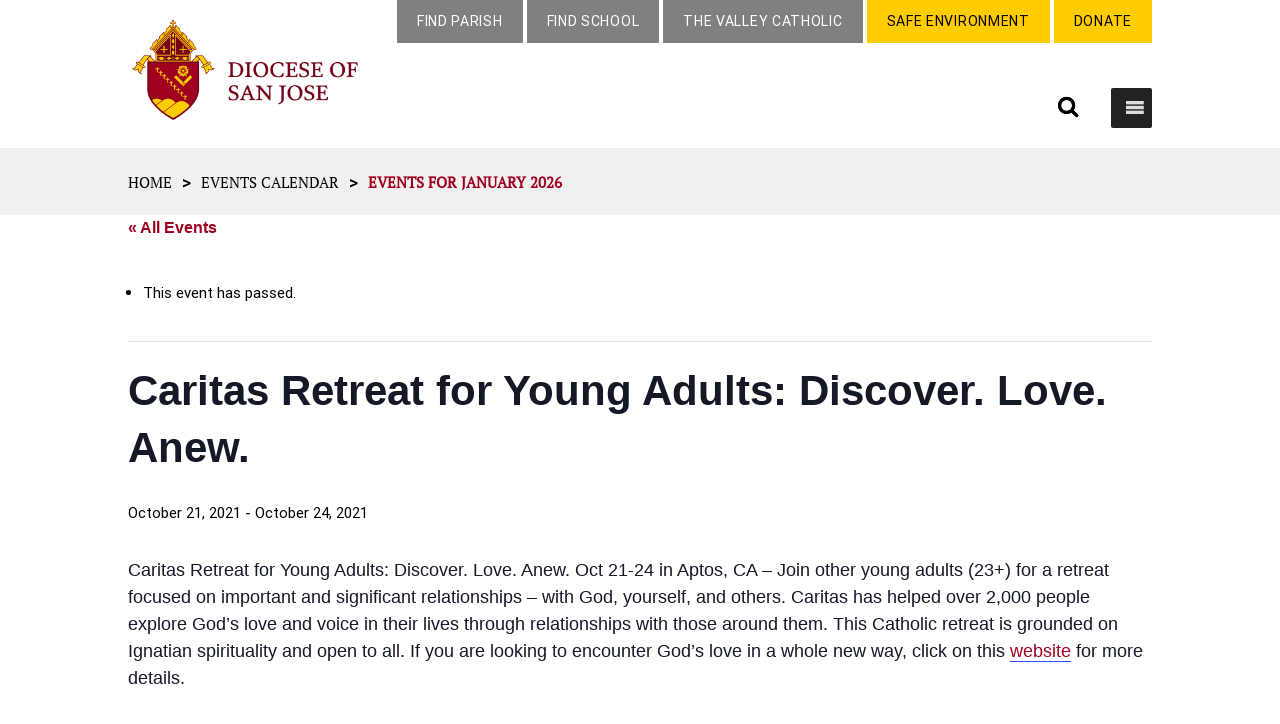

--- FILE ---
content_type: text/html; charset=UTF-8
request_url: https://www.dsj.org/event/caritas-retreat-for-young-adults-discover-love-anew/
body_size: 22284
content:
<!DOCTYPE html>
<!--[if IE 6]>
<html id="ie6" lang="en-US">
<![endif]-->
<!--[if IE 7]>
<html id="ie7" lang="en-US">
<![endif]-->
<!--[if IE 8]>
<html id="ie8" lang="en-US">
<![endif]-->
<!--[if !(IE 6) | !(IE 7) | !(IE 8)  ]><!-->
<html lang="en-US">
<!--<![endif]-->
<head>
	<meta charset="UTF-8" />
			
	<meta http-equiv="X-UA-Compatible" content="IE=edge">
	<link rel="pingback" href="https://www.dsj.org/xmlrpc.php" />

		<!--[if lt IE 9]>
	<script src="https://www.dsj.org/wp-content/themes/Dsj/js/html5.js" type="text/javascript"></script>
	<![endif]-->

	<script type="text/javascript">
		document.documentElement.className = 'js';
	</script>

	<link rel='stylesheet' id='tribe-events-views-v2-bootstrap-datepicker-styles-css' href='https://www.dsj.org/wp-content/plugins/the-events-calendar/vendor/bootstrap-datepicker/css/bootstrap-datepicker.standalone.min.css?ver=6.15.14' type='text/css' media='all' />
<link rel='stylesheet' id='tec-variables-skeleton-css' href='https://www.dsj.org/wp-content/plugins/the-events-calendar/common/build/css/variables-skeleton.css?ver=6.10.1' type='text/css' media='all' />
<link rel='stylesheet' id='tribe-common-skeleton-style-css' href='https://www.dsj.org/wp-content/plugins/the-events-calendar/common/build/css/common-skeleton.css?ver=6.10.1' type='text/css' media='all' />
<link rel='stylesheet' id='tribe-tooltipster-css-css' href='https://www.dsj.org/wp-content/plugins/the-events-calendar/common/vendor/tooltipster/tooltipster.bundle.min.css?ver=6.10.1' type='text/css' media='all' />
<link rel='stylesheet' id='tribe-events-views-v2-skeleton-css' href='https://www.dsj.org/wp-content/plugins/the-events-calendar/build/css/views-skeleton.css?ver=6.15.14' type='text/css' media='all' />
<link rel='stylesheet' id='tec-variables-full-css' href='https://www.dsj.org/wp-content/plugins/the-events-calendar/common/build/css/variables-full.css?ver=6.10.1' type='text/css' media='all' />
<link rel='stylesheet' id='tribe-common-full-style-css' href='https://www.dsj.org/wp-content/plugins/the-events-calendar/common/build/css/common-full.css?ver=6.10.1' type='text/css' media='all' />
<link rel='stylesheet' id='tribe-events-views-v2-full-css' href='https://www.dsj.org/wp-content/plugins/the-events-calendar/build/css/views-full.css?ver=6.15.14' type='text/css' media='all' />
<link rel='stylesheet' id='tribe-events-views-v2-print-css' href='https://www.dsj.org/wp-content/plugins/the-events-calendar/build/css/views-print.css?ver=6.15.14' type='text/css' media='print' />
<link rel='stylesheet' id='tribe-events-pro-views-v2-print-css' href='https://www.dsj.org/wp-content/plugins/events-calendar-pro/build/css/views-print.css?ver=7.7.12' type='text/css' media='print' />
<meta name='robots' content='index, follow, max-image-preview:large, max-snippet:-1, max-video-preview:-1' />
	<style>img:is([sizes="auto" i], [sizes^="auto," i]) { contain-intrinsic-size: 3000px 1500px }</style>
	
	<!-- This site is optimized with the Yoast SEO plugin v26.8 - https://yoast.com/product/yoast-seo-wordpress/ -->
	<title>Caritas Retreat for Young Adults: Discover. Love. Anew. - Diocese of San Jose</title>
	<link rel="canonical" href="https://www.dsj.org/event/caritas-retreat-for-young-adults-discover-love-anew/" />
	<meta property="og:locale" content="en_US" />
	<meta property="og:type" content="article" />
	<meta property="og:title" content="Caritas Retreat for Young Adults: Discover. Love. Anew. - Diocese of San Jose" />
	<meta property="og:description" content="Caritas Retreat for Young Adults: Discover. Love. Anew. Oct 21-24 in Aptos, CA &#8211; Join other young adults (23+) for a retreat focused on important and significant relationships &#8211; with [&hellip;]" />
	<meta property="og:url" content="https://www.dsj.org/event/caritas-retreat-for-young-adults-discover-love-anew/" />
	<meta property="og:site_name" content="Diocese of San Jose" />
	<meta property="article:modified_time" content="2024-12-02T23:51:04+00:00" />
	<meta name="twitter:card" content="summary_large_image" />
	<meta name="twitter:label1" content="Est. reading time" />
	<meta name="twitter:data1" content="1 minute" />
	<script type="application/ld+json" class="yoast-schema-graph">{"@context":"https://schema.org","@graph":[{"@type":"WebPage","@id":"https://www.dsj.org/event/caritas-retreat-for-young-adults-discover-love-anew/","url":"https://www.dsj.org/event/caritas-retreat-for-young-adults-discover-love-anew/","name":"Caritas Retreat for Young Adults: Discover. Love. Anew. - Diocese of San Jose","isPartOf":{"@id":"https://www.dsj.org/#website"},"datePublished":"2021-09-17T22:46:12+00:00","dateModified":"2024-12-02T23:51:04+00:00","breadcrumb":{"@id":"https://www.dsj.org/event/caritas-retreat-for-young-adults-discover-love-anew/#breadcrumb"},"inLanguage":"en-US","potentialAction":[{"@type":"ReadAction","target":["https://www.dsj.org/event/caritas-retreat-for-young-adults-discover-love-anew/"]}]},{"@type":"BreadcrumbList","@id":"https://www.dsj.org/event/caritas-retreat-for-young-adults-discover-love-anew/#breadcrumb","itemListElement":[{"@type":"ListItem","position":1,"name":"Home","item":"https://www.dsj.org/"},{"@type":"ListItem","position":2,"name":"Events","item":"https://www.dsj.org/events/"},{"@type":"ListItem","position":3,"name":"Caritas Retreat for Young Adults: Discover. Love. Anew."}]},{"@type":"WebSite","@id":"https://www.dsj.org/#website","url":"https://www.dsj.org/","name":"Diocese of San Jose","description":"","publisher":{"@id":"https://www.dsj.org/#organization"},"potentialAction":[{"@type":"SearchAction","target":{"@type":"EntryPoint","urlTemplate":"https://www.dsj.org/?s={search_term_string}"},"query-input":{"@type":"PropertyValueSpecification","valueRequired":true,"valueName":"search_term_string"}}],"inLanguage":"en-US"},{"@type":"Organization","@id":"https://www.dsj.org/#organization","name":"Diocese of San Jose","url":"https://www.dsj.org/","logo":{"@type":"ImageObject","inLanguage":"en-US","@id":"https://www.dsj.org/#/schema/logo/image/","url":"https://www.dsj.org/wp-content/uploads/2019/01/logo_DSG.png","contentUrl":"https://www.dsj.org/wp-content/uploads/2019/01/logo_DSG.png","width":375,"height":166,"caption":"Diocese of San Jose"},"image":{"@id":"https://www.dsj.org/#/schema/logo/image/"}},{"@type":"Event","name":"Caritas Retreat for Young Adults: Discover. Love. Anew.","description":"Caritas Retreat for Young Adults: Discover. Love. Anew. Oct 21-24 in Aptos, CA &#8211; Join other young adults (23+) for a retreat focused on important and significant relationships &#8211; with [&hellip;]","url":"https://www.dsj.org/event/caritas-retreat-for-young-adults-discover-love-anew/","eventAttendanceMode":"https://schema.org/OfflineEventAttendanceMode","eventStatus":"https://schema.org/EventScheduled","startDate":"2021-10-21T00:00:00+00:00","endDate":"2021-10-24T23:59:59+00:00","location":{"@type":"Place","name":"Cistercian Monastery of Our Lady of Grace","description":"","url":"https://www.dsj.org/venue/cistercian-monastery-of-our-lady-of-grace/","address":{"@type":"PostalAddress","streetAddress":"1671 Pleasant Valley Rd,","addressLocality":"Aptos","addressRegion":"CA","postalCode":"95003"},"telephone":"","sameAs":""},"@id":"https://www.dsj.org/event/caritas-retreat-for-young-adults-discover-love-anew/#event","mainEntityOfPage":{"@id":"https://www.dsj.org/event/caritas-retreat-for-young-adults-discover-love-anew/"}}]}</script>
	<!-- / Yoast SEO plugin. -->


<link rel='dns-prefetch' href='//connect.facebook.net' />
<link rel='dns-prefetch' href='//www.googletagmanager.com' />
<link rel='dns-prefetch' href='//cdnjs.cloudflare.com' />
<link rel='dns-prefetch' href='//fonts.googleapis.com' />
<link rel="alternate" type="application/rss+xml" title="Diocese of San Jose &raquo; Feed" href="https://www.dsj.org/feed/" />
<link rel="alternate" type="application/rss+xml" title="Diocese of San Jose &raquo; Comments Feed" href="https://www.dsj.org/comments/feed/" />
<link rel="alternate" type="text/calendar" title="Diocese of San Jose &raquo; iCal Feed" href="https://www.dsj.org/1events/?ical=1" />
<script type="text/javascript">
/* <![CDATA[ */
window._wpemojiSettings = {"baseUrl":"https:\/\/s.w.org\/images\/core\/emoji\/16.0.1\/72x72\/","ext":".png","svgUrl":"https:\/\/s.w.org\/images\/core\/emoji\/16.0.1\/svg\/","svgExt":".svg","source":{"concatemoji":"https:\/\/www.dsj.org\/wp-includes\/js\/wp-emoji-release.min.js?ver=2abd7318b91d9a24d6172b22ef047ac3"}};
/*! This file is auto-generated */
!function(s,n){var o,i,e;function c(e){try{var t={supportTests:e,timestamp:(new Date).valueOf()};sessionStorage.setItem(o,JSON.stringify(t))}catch(e){}}function p(e,t,n){e.clearRect(0,0,e.canvas.width,e.canvas.height),e.fillText(t,0,0);var t=new Uint32Array(e.getImageData(0,0,e.canvas.width,e.canvas.height).data),a=(e.clearRect(0,0,e.canvas.width,e.canvas.height),e.fillText(n,0,0),new Uint32Array(e.getImageData(0,0,e.canvas.width,e.canvas.height).data));return t.every(function(e,t){return e===a[t]})}function u(e,t){e.clearRect(0,0,e.canvas.width,e.canvas.height),e.fillText(t,0,0);for(var n=e.getImageData(16,16,1,1),a=0;a<n.data.length;a++)if(0!==n.data[a])return!1;return!0}function f(e,t,n,a){switch(t){case"flag":return n(e,"\ud83c\udff3\ufe0f\u200d\u26a7\ufe0f","\ud83c\udff3\ufe0f\u200b\u26a7\ufe0f")?!1:!n(e,"\ud83c\udde8\ud83c\uddf6","\ud83c\udde8\u200b\ud83c\uddf6")&&!n(e,"\ud83c\udff4\udb40\udc67\udb40\udc62\udb40\udc65\udb40\udc6e\udb40\udc67\udb40\udc7f","\ud83c\udff4\u200b\udb40\udc67\u200b\udb40\udc62\u200b\udb40\udc65\u200b\udb40\udc6e\u200b\udb40\udc67\u200b\udb40\udc7f");case"emoji":return!a(e,"\ud83e\udedf")}return!1}function g(e,t,n,a){var r="undefined"!=typeof WorkerGlobalScope&&self instanceof WorkerGlobalScope?new OffscreenCanvas(300,150):s.createElement("canvas"),o=r.getContext("2d",{willReadFrequently:!0}),i=(o.textBaseline="top",o.font="600 32px Arial",{});return e.forEach(function(e){i[e]=t(o,e,n,a)}),i}function t(e){var t=s.createElement("script");t.src=e,t.defer=!0,s.head.appendChild(t)}"undefined"!=typeof Promise&&(o="wpEmojiSettingsSupports",i=["flag","emoji"],n.supports={everything:!0,everythingExceptFlag:!0},e=new Promise(function(e){s.addEventListener("DOMContentLoaded",e,{once:!0})}),new Promise(function(t){var n=function(){try{var e=JSON.parse(sessionStorage.getItem(o));if("object"==typeof e&&"number"==typeof e.timestamp&&(new Date).valueOf()<e.timestamp+604800&&"object"==typeof e.supportTests)return e.supportTests}catch(e){}return null}();if(!n){if("undefined"!=typeof Worker&&"undefined"!=typeof OffscreenCanvas&&"undefined"!=typeof URL&&URL.createObjectURL&&"undefined"!=typeof Blob)try{var e="postMessage("+g.toString()+"("+[JSON.stringify(i),f.toString(),p.toString(),u.toString()].join(",")+"));",a=new Blob([e],{type:"text/javascript"}),r=new Worker(URL.createObjectURL(a),{name:"wpTestEmojiSupports"});return void(r.onmessage=function(e){c(n=e.data),r.terminate(),t(n)})}catch(e){}c(n=g(i,f,p,u))}t(n)}).then(function(e){for(var t in e)n.supports[t]=e[t],n.supports.everything=n.supports.everything&&n.supports[t],"flag"!==t&&(n.supports.everythingExceptFlag=n.supports.everythingExceptFlag&&n.supports[t]);n.supports.everythingExceptFlag=n.supports.everythingExceptFlag&&!n.supports.flag,n.DOMReady=!1,n.readyCallback=function(){n.DOMReady=!0}}).then(function(){return e}).then(function(){var e;n.supports.everything||(n.readyCallback(),(e=n.source||{}).concatemoji?t(e.concatemoji):e.wpemoji&&e.twemoji&&(t(e.twemoji),t(e.wpemoji)))}))}((window,document),window._wpemojiSettings);
/* ]]> */
</script>
<meta content="Dsj child theme v." name="generator"/><link rel='stylesheet' id='tribe-events-full-pro-calendar-style-css' href='https://www.dsj.org/wp-content/plugins/events-calendar-pro/build/css/tribe-events-pro-full.css?ver=7.7.12' type='text/css' media='all' />
<link rel='stylesheet' id='tribe-events-virtual-skeleton-css' href='https://www.dsj.org/wp-content/plugins/events-calendar-pro/build/css/events-virtual-skeleton.css?ver=7.7.12' type='text/css' media='all' />
<link rel='stylesheet' id='tribe-events-virtual-full-css' href='https://www.dsj.org/wp-content/plugins/events-calendar-pro/build/css/events-virtual-full.css?ver=7.7.12' type='text/css' media='all' />
<link rel='stylesheet' id='tribe-events-virtual-single-skeleton-css' href='https://www.dsj.org/wp-content/plugins/events-calendar-pro/build/css/events-virtual-single-skeleton.css?ver=7.7.12' type='text/css' media='all' />
<link rel='stylesheet' id='tribe-events-virtual-single-full-css' href='https://www.dsj.org/wp-content/plugins/events-calendar-pro/build/css/events-virtual-single-full.css?ver=7.7.12' type='text/css' media='all' />
<link rel='stylesheet' id='tec-events-pro-single-css' href='https://www.dsj.org/wp-content/plugins/events-calendar-pro/build/css/events-single.css?ver=7.7.12' type='text/css' media='all' />
<link rel='stylesheet' id='tribe-events-calendar-pro-style-css' href='https://www.dsj.org/wp-content/plugins/events-calendar-pro/build/css/tribe-events-pro-full.css?ver=7.7.12' type='text/css' media='all' />
<link rel='stylesheet' id='tribe-events-pro-mini-calendar-block-styles-css' href='https://www.dsj.org/wp-content/plugins/events-calendar-pro/build/css/tribe-events-pro-mini-calendar-block.css?ver=7.7.12' type='text/css' media='all' />
<link rel='stylesheet' id='tribe-events-v2-single-skeleton-css' href='https://www.dsj.org/wp-content/plugins/the-events-calendar/build/css/tribe-events-single-skeleton.css?ver=6.15.14' type='text/css' media='all' />
<link rel='stylesheet' id='tribe-events-v2-single-skeleton-full-css' href='https://www.dsj.org/wp-content/plugins/the-events-calendar/build/css/tribe-events-single-full.css?ver=6.15.14' type='text/css' media='all' />
<link rel='stylesheet' id='tribe-events-virtual-single-v2-skeleton-css' href='https://www.dsj.org/wp-content/plugins/events-calendar-pro/build/css/events-virtual-single-v2-skeleton.css?ver=7.7.12' type='text/css' media='all' />
<link rel='stylesheet' id='tribe-events-virtual-single-v2-full-css' href='https://www.dsj.org/wp-content/plugins/events-calendar-pro/build/css/events-virtual-single-v2-full.css?ver=7.7.12' type='text/css' media='all' />
<link rel='stylesheet' id='tribe-events-v2-virtual-single-block-css' href='https://www.dsj.org/wp-content/plugins/events-calendar-pro/build/css/events-virtual-single-block.css?ver=7.7.12' type='text/css' media='all' />
<link rel='stylesheet' id='tec-events-pro-single-style-css' href='https://www.dsj.org/wp-content/plugins/events-calendar-pro/build/css/custom-tables-v1/single.css?ver=7.7.12' type='text/css' media='all' />
<style id='wp-emoji-styles-inline-css' type='text/css'>

	img.wp-smiley, img.emoji {
		display: inline !important;
		border: none !important;
		box-shadow: none !important;
		height: 1em !important;
		width: 1em !important;
		margin: 0 0.07em !important;
		vertical-align: -0.1em !important;
		background: none !important;
		padding: 0 !important;
	}
</style>
<link rel='stylesheet' id='wp-block-library-css' href='https://www.dsj.org/wp-includes/css/dist/block-library/style.min.css?ver=2abd7318b91d9a24d6172b22ef047ac3' type='text/css' media='all' />
<style id='wp-block-library-theme-inline-css' type='text/css'>
.wp-block-audio :where(figcaption){color:#555;font-size:13px;text-align:center}.is-dark-theme .wp-block-audio :where(figcaption){color:#ffffffa6}.wp-block-audio{margin:0 0 1em}.wp-block-code{border:1px solid #ccc;border-radius:4px;font-family:Menlo,Consolas,monaco,monospace;padding:.8em 1em}.wp-block-embed :where(figcaption){color:#555;font-size:13px;text-align:center}.is-dark-theme .wp-block-embed :where(figcaption){color:#ffffffa6}.wp-block-embed{margin:0 0 1em}.blocks-gallery-caption{color:#555;font-size:13px;text-align:center}.is-dark-theme .blocks-gallery-caption{color:#ffffffa6}:root :where(.wp-block-image figcaption){color:#555;font-size:13px;text-align:center}.is-dark-theme :root :where(.wp-block-image figcaption){color:#ffffffa6}.wp-block-image{margin:0 0 1em}.wp-block-pullquote{border-bottom:4px solid;border-top:4px solid;color:currentColor;margin-bottom:1.75em}.wp-block-pullquote cite,.wp-block-pullquote footer,.wp-block-pullquote__citation{color:currentColor;font-size:.8125em;font-style:normal;text-transform:uppercase}.wp-block-quote{border-left:.25em solid;margin:0 0 1.75em;padding-left:1em}.wp-block-quote cite,.wp-block-quote footer{color:currentColor;font-size:.8125em;font-style:normal;position:relative}.wp-block-quote:where(.has-text-align-right){border-left:none;border-right:.25em solid;padding-left:0;padding-right:1em}.wp-block-quote:where(.has-text-align-center){border:none;padding-left:0}.wp-block-quote.is-large,.wp-block-quote.is-style-large,.wp-block-quote:where(.is-style-plain){border:none}.wp-block-search .wp-block-search__label{font-weight:700}.wp-block-search__button{border:1px solid #ccc;padding:.375em .625em}:where(.wp-block-group.has-background){padding:1.25em 2.375em}.wp-block-separator.has-css-opacity{opacity:.4}.wp-block-separator{border:none;border-bottom:2px solid;margin-left:auto;margin-right:auto}.wp-block-separator.has-alpha-channel-opacity{opacity:1}.wp-block-separator:not(.is-style-wide):not(.is-style-dots){width:100px}.wp-block-separator.has-background:not(.is-style-dots){border-bottom:none;height:1px}.wp-block-separator.has-background:not(.is-style-wide):not(.is-style-dots){height:2px}.wp-block-table{margin:0 0 1em}.wp-block-table td,.wp-block-table th{word-break:normal}.wp-block-table :where(figcaption){color:#555;font-size:13px;text-align:center}.is-dark-theme .wp-block-table :where(figcaption){color:#ffffffa6}.wp-block-video :where(figcaption){color:#555;font-size:13px;text-align:center}.is-dark-theme .wp-block-video :where(figcaption){color:#ffffffa6}.wp-block-video{margin:0 0 1em}:root :where(.wp-block-template-part.has-background){margin-bottom:0;margin-top:0;padding:1.25em 2.375em}
</style>
<link rel='stylesheet' id='tribe-events-v2-single-blocks-css' href='https://www.dsj.org/wp-content/plugins/the-events-calendar/build/css/tribe-events-single-blocks.css?ver=6.15.14' type='text/css' media='all' />
<style id='global-styles-inline-css' type='text/css'>
:root{--wp--preset--aspect-ratio--square: 1;--wp--preset--aspect-ratio--4-3: 4/3;--wp--preset--aspect-ratio--3-4: 3/4;--wp--preset--aspect-ratio--3-2: 3/2;--wp--preset--aspect-ratio--2-3: 2/3;--wp--preset--aspect-ratio--16-9: 16/9;--wp--preset--aspect-ratio--9-16: 9/16;--wp--preset--color--black: #000000;--wp--preset--color--cyan-bluish-gray: #abb8c3;--wp--preset--color--white: #ffffff;--wp--preset--color--pale-pink: #f78da7;--wp--preset--color--vivid-red: #cf2e2e;--wp--preset--color--luminous-vivid-orange: #ff6900;--wp--preset--color--luminous-vivid-amber: #fcb900;--wp--preset--color--light-green-cyan: #7bdcb5;--wp--preset--color--vivid-green-cyan: #00d084;--wp--preset--color--pale-cyan-blue: #8ed1fc;--wp--preset--color--vivid-cyan-blue: #0693e3;--wp--preset--color--vivid-purple: #9b51e0;--wp--preset--gradient--vivid-cyan-blue-to-vivid-purple: linear-gradient(135deg,rgba(6,147,227,1) 0%,rgb(155,81,224) 100%);--wp--preset--gradient--light-green-cyan-to-vivid-green-cyan: linear-gradient(135deg,rgb(122,220,180) 0%,rgb(0,208,130) 100%);--wp--preset--gradient--luminous-vivid-amber-to-luminous-vivid-orange: linear-gradient(135deg,rgba(252,185,0,1) 0%,rgba(255,105,0,1) 100%);--wp--preset--gradient--luminous-vivid-orange-to-vivid-red: linear-gradient(135deg,rgba(255,105,0,1) 0%,rgb(207,46,46) 100%);--wp--preset--gradient--very-light-gray-to-cyan-bluish-gray: linear-gradient(135deg,rgb(238,238,238) 0%,rgb(169,184,195) 100%);--wp--preset--gradient--cool-to-warm-spectrum: linear-gradient(135deg,rgb(74,234,220) 0%,rgb(151,120,209) 20%,rgb(207,42,186) 40%,rgb(238,44,130) 60%,rgb(251,105,98) 80%,rgb(254,248,76) 100%);--wp--preset--gradient--blush-light-purple: linear-gradient(135deg,rgb(255,206,236) 0%,rgb(152,150,240) 100%);--wp--preset--gradient--blush-bordeaux: linear-gradient(135deg,rgb(254,205,165) 0%,rgb(254,45,45) 50%,rgb(107,0,62) 100%);--wp--preset--gradient--luminous-dusk: linear-gradient(135deg,rgb(255,203,112) 0%,rgb(199,81,192) 50%,rgb(65,88,208) 100%);--wp--preset--gradient--pale-ocean: linear-gradient(135deg,rgb(255,245,203) 0%,rgb(182,227,212) 50%,rgb(51,167,181) 100%);--wp--preset--gradient--electric-grass: linear-gradient(135deg,rgb(202,248,128) 0%,rgb(113,206,126) 100%);--wp--preset--gradient--midnight: linear-gradient(135deg,rgb(2,3,129) 0%,rgb(40,116,252) 100%);--wp--preset--font-size--small: 13px;--wp--preset--font-size--medium: 20px;--wp--preset--font-size--large: 36px;--wp--preset--font-size--x-large: 42px;--wp--preset--spacing--20: 0.44rem;--wp--preset--spacing--30: 0.67rem;--wp--preset--spacing--40: 1rem;--wp--preset--spacing--50: 1.5rem;--wp--preset--spacing--60: 2.25rem;--wp--preset--spacing--70: 3.38rem;--wp--preset--spacing--80: 5.06rem;--wp--preset--shadow--natural: 6px 6px 9px rgba(0, 0, 0, 0.2);--wp--preset--shadow--deep: 12px 12px 50px rgba(0, 0, 0, 0.4);--wp--preset--shadow--sharp: 6px 6px 0px rgba(0, 0, 0, 0.2);--wp--preset--shadow--outlined: 6px 6px 0px -3px rgba(255, 255, 255, 1), 6px 6px rgba(0, 0, 0, 1);--wp--preset--shadow--crisp: 6px 6px 0px rgba(0, 0, 0, 1);}:root { --wp--style--global--content-size: 823px;--wp--style--global--wide-size: 1080px; }:where(body) { margin: 0; }.wp-site-blocks > .alignleft { float: left; margin-right: 2em; }.wp-site-blocks > .alignright { float: right; margin-left: 2em; }.wp-site-blocks > .aligncenter { justify-content: center; margin-left: auto; margin-right: auto; }:where(.is-layout-flex){gap: 0.5em;}:where(.is-layout-grid){gap: 0.5em;}.is-layout-flow > .alignleft{float: left;margin-inline-start: 0;margin-inline-end: 2em;}.is-layout-flow > .alignright{float: right;margin-inline-start: 2em;margin-inline-end: 0;}.is-layout-flow > .aligncenter{margin-left: auto !important;margin-right: auto !important;}.is-layout-constrained > .alignleft{float: left;margin-inline-start: 0;margin-inline-end: 2em;}.is-layout-constrained > .alignright{float: right;margin-inline-start: 2em;margin-inline-end: 0;}.is-layout-constrained > .aligncenter{margin-left: auto !important;margin-right: auto !important;}.is-layout-constrained > :where(:not(.alignleft):not(.alignright):not(.alignfull)){max-width: var(--wp--style--global--content-size);margin-left: auto !important;margin-right: auto !important;}.is-layout-constrained > .alignwide{max-width: var(--wp--style--global--wide-size);}body .is-layout-flex{display: flex;}.is-layout-flex{flex-wrap: wrap;align-items: center;}.is-layout-flex > :is(*, div){margin: 0;}body .is-layout-grid{display: grid;}.is-layout-grid > :is(*, div){margin: 0;}body{padding-top: 0px;padding-right: 0px;padding-bottom: 0px;padding-left: 0px;}:root :where(.wp-element-button, .wp-block-button__link){background-color: #32373c;border-width: 0;color: #fff;font-family: inherit;font-size: inherit;line-height: inherit;padding: calc(0.667em + 2px) calc(1.333em + 2px);text-decoration: none;}.has-black-color{color: var(--wp--preset--color--black) !important;}.has-cyan-bluish-gray-color{color: var(--wp--preset--color--cyan-bluish-gray) !important;}.has-white-color{color: var(--wp--preset--color--white) !important;}.has-pale-pink-color{color: var(--wp--preset--color--pale-pink) !important;}.has-vivid-red-color{color: var(--wp--preset--color--vivid-red) !important;}.has-luminous-vivid-orange-color{color: var(--wp--preset--color--luminous-vivid-orange) !important;}.has-luminous-vivid-amber-color{color: var(--wp--preset--color--luminous-vivid-amber) !important;}.has-light-green-cyan-color{color: var(--wp--preset--color--light-green-cyan) !important;}.has-vivid-green-cyan-color{color: var(--wp--preset--color--vivid-green-cyan) !important;}.has-pale-cyan-blue-color{color: var(--wp--preset--color--pale-cyan-blue) !important;}.has-vivid-cyan-blue-color{color: var(--wp--preset--color--vivid-cyan-blue) !important;}.has-vivid-purple-color{color: var(--wp--preset--color--vivid-purple) !important;}.has-black-background-color{background-color: var(--wp--preset--color--black) !important;}.has-cyan-bluish-gray-background-color{background-color: var(--wp--preset--color--cyan-bluish-gray) !important;}.has-white-background-color{background-color: var(--wp--preset--color--white) !important;}.has-pale-pink-background-color{background-color: var(--wp--preset--color--pale-pink) !important;}.has-vivid-red-background-color{background-color: var(--wp--preset--color--vivid-red) !important;}.has-luminous-vivid-orange-background-color{background-color: var(--wp--preset--color--luminous-vivid-orange) !important;}.has-luminous-vivid-amber-background-color{background-color: var(--wp--preset--color--luminous-vivid-amber) !important;}.has-light-green-cyan-background-color{background-color: var(--wp--preset--color--light-green-cyan) !important;}.has-vivid-green-cyan-background-color{background-color: var(--wp--preset--color--vivid-green-cyan) !important;}.has-pale-cyan-blue-background-color{background-color: var(--wp--preset--color--pale-cyan-blue) !important;}.has-vivid-cyan-blue-background-color{background-color: var(--wp--preset--color--vivid-cyan-blue) !important;}.has-vivid-purple-background-color{background-color: var(--wp--preset--color--vivid-purple) !important;}.has-black-border-color{border-color: var(--wp--preset--color--black) !important;}.has-cyan-bluish-gray-border-color{border-color: var(--wp--preset--color--cyan-bluish-gray) !important;}.has-white-border-color{border-color: var(--wp--preset--color--white) !important;}.has-pale-pink-border-color{border-color: var(--wp--preset--color--pale-pink) !important;}.has-vivid-red-border-color{border-color: var(--wp--preset--color--vivid-red) !important;}.has-luminous-vivid-orange-border-color{border-color: var(--wp--preset--color--luminous-vivid-orange) !important;}.has-luminous-vivid-amber-border-color{border-color: var(--wp--preset--color--luminous-vivid-amber) !important;}.has-light-green-cyan-border-color{border-color: var(--wp--preset--color--light-green-cyan) !important;}.has-vivid-green-cyan-border-color{border-color: var(--wp--preset--color--vivid-green-cyan) !important;}.has-pale-cyan-blue-border-color{border-color: var(--wp--preset--color--pale-cyan-blue) !important;}.has-vivid-cyan-blue-border-color{border-color: var(--wp--preset--color--vivid-cyan-blue) !important;}.has-vivid-purple-border-color{border-color: var(--wp--preset--color--vivid-purple) !important;}.has-vivid-cyan-blue-to-vivid-purple-gradient-background{background: var(--wp--preset--gradient--vivid-cyan-blue-to-vivid-purple) !important;}.has-light-green-cyan-to-vivid-green-cyan-gradient-background{background: var(--wp--preset--gradient--light-green-cyan-to-vivid-green-cyan) !important;}.has-luminous-vivid-amber-to-luminous-vivid-orange-gradient-background{background: var(--wp--preset--gradient--luminous-vivid-amber-to-luminous-vivid-orange) !important;}.has-luminous-vivid-orange-to-vivid-red-gradient-background{background: var(--wp--preset--gradient--luminous-vivid-orange-to-vivid-red) !important;}.has-very-light-gray-to-cyan-bluish-gray-gradient-background{background: var(--wp--preset--gradient--very-light-gray-to-cyan-bluish-gray) !important;}.has-cool-to-warm-spectrum-gradient-background{background: var(--wp--preset--gradient--cool-to-warm-spectrum) !important;}.has-blush-light-purple-gradient-background{background: var(--wp--preset--gradient--blush-light-purple) !important;}.has-blush-bordeaux-gradient-background{background: var(--wp--preset--gradient--blush-bordeaux) !important;}.has-luminous-dusk-gradient-background{background: var(--wp--preset--gradient--luminous-dusk) !important;}.has-pale-ocean-gradient-background{background: var(--wp--preset--gradient--pale-ocean) !important;}.has-electric-grass-gradient-background{background: var(--wp--preset--gradient--electric-grass) !important;}.has-midnight-gradient-background{background: var(--wp--preset--gradient--midnight) !important;}.has-small-font-size{font-size: var(--wp--preset--font-size--small) !important;}.has-medium-font-size{font-size: var(--wp--preset--font-size--medium) !important;}.has-large-font-size{font-size: var(--wp--preset--font-size--large) !important;}.has-x-large-font-size{font-size: var(--wp--preset--font-size--x-large) !important;}
:where(.wp-block-post-template.is-layout-flex){gap: 1.25em;}:where(.wp-block-post-template.is-layout-grid){gap: 1.25em;}
:where(.wp-block-columns.is-layout-flex){gap: 2em;}:where(.wp-block-columns.is-layout-grid){gap: 2em;}
:root :where(.wp-block-pullquote){font-size: 1.5em;line-height: 1.6;}
</style>
<link rel='stylesheet' id='wp-job-manager-job-listings-css' href='https://www.dsj.org/wp-content/plugins/wp-job-manager/assets/dist/css/job-listings.css?ver=598383a28ac5f9f156e4' type='text/css' media='all' />
<link rel='stylesheet' id='megamenu-css' href='https://www.dsj.org/wp-content/uploads/maxmegamenu/style.css?ver=d4ffc3' type='text/css' media='all' />
<link rel='stylesheet' id='dashicons-css' href='https://www.dsj.org/wp-includes/css/dashicons.min.css?ver=2abd7318b91d9a24d6172b22ef047ac3' type='text/css' media='all' />
<link rel='stylesheet' id='tribe-events-block-event-venue-css' href='https://www.dsj.org/wp-content/plugins/the-events-calendar/build/event-venue/frontend.css?ver=6.15.14' type='text/css' media='all' />
<link rel='stylesheet' id='font-awesome-css' href='https://cdnjs.cloudflare.com/ajax/libs/font-awesome/4.7.0/css/font-awesome.min.css?ver=2abd7318b91d9a24d6172b22ef047ac3' type='text/css' media='all' />
<link rel='stylesheet' id='et-divi-open-sans-css' href='https://fonts.googleapis.com/css?family=Open+Sans:300italic,400italic,600italic,700italic,800italic,400,300,600,700,800&#038;subset=cyrillic,cyrillic-ext,greek,greek-ext,hebrew,latin,latin-ext,vietnamese&#038;display=swap' type='text/css' media='all' />
<link rel='stylesheet' id='revslider-divi-styles-css' href='https://www.dsj.org/wp-content/plugins/revslider/admin/includes/shortcode_generator/divi/styles/style.min.css?ver=1.0.0' type='text/css' media='all' />
<link rel='stylesheet' id='tablepress-default-css' href='https://www.dsj.org/wp-content/plugins/tablepress/css/build/default.css?ver=3.2.6' type='text/css' media='all' />
<link rel='stylesheet' id='divi-style-parent-css' href='https://www.dsj.org/wp-content/themes/Dsj/style-static.min.css?ver=2abd7318b91d9a24d6172b22ef047ac3' type='text/css' media='all' />
<link rel='stylesheet' id='jstacks-responsive-css' href='https://www.dsj.org/wp-content/themes/Dsj-child/assets/frontend/css/jstacks-responsive.css?ver=2abd7318b91d9a24d6172b22ef047ac3' type='text/css' media='all' />
<link rel='stylesheet' id='owl-carousel-min-css' href='https://www.dsj.org/wp-content/themes/Dsj-child/assets/owlcarousel/assets/owl.carousel.min.css?ver=2abd7318b91d9a24d6172b22ef047ac3' type='text/css' media='all' />
<link rel='stylesheet' id='owl-theme-default-min-css' href='https://www.dsj.org/wp-content/themes/Dsj-child/assets/owlcarousel/assets/owl.theme.default.min.css?ver=2abd7318b91d9a24d6172b22ef047ac3' type='text/css' media='all' />
<link rel='stylesheet' id='divi-style-css' href='https://www.dsj.org/wp-content/themes/Dsj-child/style.css?ver=2abd7318b91d9a24d6172b22ef047ac3' type='text/css' media='all' />
<script type="text/javascript" src="https://www.dsj.org/wp-includes/js/jquery/jquery.min.js?ver=3.7.1" id="jquery-core-js"></script>
<script type="text/javascript" src="https://www.dsj.org/wp-includes/js/jquery/jquery-migrate.min.js?ver=3.4.1" id="jquery-migrate-js"></script>
<script type="text/javascript" src="https://www.dsj.org/wp-content/plugins/the-events-calendar/common/build/js/tribe-common.js?ver=9c44e11f3503a33e9540" id="tribe-common-js"></script>
<script type="text/javascript" src="https://www.dsj.org/wp-content/plugins/the-events-calendar/build/js/views/breakpoints.js?ver=4208de2df2852e0b91ec" id="tribe-events-views-v2-breakpoints-js"></script>
<script type="text/javascript" src="//www.dsj.org/wp-content/plugins/revslider/sr6/assets/js/rbtools.min.js?ver=6.7.29" async id="tp-tools-js"></script>
<script type="text/javascript" src="//www.dsj.org/wp-content/plugins/revslider/sr6/assets/js/rs6.min.js?ver=6.7.31" async id="revmin-js"></script>
<script type="text/javascript" src="https://www.dsj.org/wp-content/themes/Dsj-child/assets/owlcarousel/owl.carousel.js?ver=2abd7318b91d9a24d6172b22ef047ac3" id="owl-carousel-js"></script>
<script type="text/javascript" src="https://www.dsj.org/wp-content/themes/Dsj-child/assets/frontend/js/custom_map.js?ver=2abd7318b91d9a24d6172b22ef047ac3" id="custom-map-js"></script>

<!-- Google tag (gtag.js) snippet added by Site Kit -->
<!-- Google Analytics snippet added by Site Kit -->
<script type="text/javascript" src="https://www.googletagmanager.com/gtag/js?id=GT-TQRMVWT" id="google_gtagjs-js" async></script>
<script type="text/javascript" id="google_gtagjs-js-after">
/* <![CDATA[ */
window.dataLayer = window.dataLayer || [];function gtag(){dataLayer.push(arguments);}
gtag("set","linker",{"domains":["www.dsj.org"]});
gtag("js", new Date());
gtag("set", "developer_id.dZTNiMT", true);
gtag("config", "GT-TQRMVWT");
/* ]]> */
</script>
<link rel="https://api.w.org/" href="https://www.dsj.org/wp-json/" /><link rel="alternate" title="JSON" type="application/json" href="https://www.dsj.org/wp-json/wp/v2/tribe_events/59055" /><link rel="EditURI" type="application/rsd+xml" title="RSD" href="https://www.dsj.org/xmlrpc.php?rsd" />
<link rel='shortlink' href='https://www.dsj.org/?p=59055' />
<link rel="alternate" title="oEmbed (JSON)" type="application/json+oembed" href="https://www.dsj.org/wp-json/oembed/1.0/embed?url=https%3A%2F%2Fwww.dsj.org%2Fevent%2Fcaritas-retreat-for-young-adults-discover-love-anew%2F" />
<link rel="alternate" title="oEmbed (XML)" type="text/xml+oembed" href="https://www.dsj.org/wp-json/oembed/1.0/embed?url=https%3A%2F%2Fwww.dsj.org%2Fevent%2Fcaritas-retreat-for-young-adults-discover-love-anew%2F&#038;format=xml" />
<style type="text/css">
			.aiovg-player {
				display: block;
				position: relative;
				border-radius: 3px;
				padding-bottom: 56.25%;
				width: 100%;
				height: 0;	
				overflow: hidden;
			}
			
			.aiovg-player iframe,
			.aiovg-player .video-js,
			.aiovg-player .plyr {
				--plyr-color-main: #00b2ff;
				position: absolute;
				inset: 0;	
				margin: 0;
				padding: 0;
				width: 100%;
				height: 100%;
			}
		</style><meta name="generator" content="Site Kit by Google 1.171.0" /><meta name="tec-api-version" content="v1"><meta name="tec-api-origin" content="https://www.dsj.org"><link rel="alternate" href="https://www.dsj.org/wp-json/tribe/events/v1/events/59055" /><meta name="viewport" content="width=device-width, initial-scale=1.0, maximum-scale=1.0, user-scalable=0" /><meta name="generator" content="Powered by Slider Revolution 6.7.31 - responsive, Mobile-Friendly Slider Plugin for WordPress with comfortable drag and drop interface." />
<!-- Google Tag Manager -->

<script>(function(w,d,s,l,i){w[l]=w[l]||[];w[l].push({'gtm.start':

new Date().getTime(),event:'gtm.js'});var f=d.getElementsByTagName(s)[0],

j=d.createElement(s),dl=l!='dataLayer'?'&l='+l:'';j.async=true;j.src=

'https://www.googletagmanager.com/gtm.js?id='+i+dl;f.parentNode.insertBefore(j,f);

})(window,document,'script','dataLayer','GTM-T52K78W');</script>

<!-- End Google Tag Manager --><link rel="icon" href="https://www.dsj.org/wp-content/uploads/2019/02/Favicon-138x150.png" sizes="32x32" />
<link rel="icon" href="https://www.dsj.org/wp-content/uploads/2019/02/Favicon.png" sizes="192x192" />
<link rel="apple-touch-icon" href="https://www.dsj.org/wp-content/uploads/2019/02/Favicon.png" />
<meta name="msapplication-TileImage" content="https://www.dsj.org/wp-content/uploads/2019/02/Favicon.png" />
<script>function setREVStartSize(e){
			//window.requestAnimationFrame(function() {
				window.RSIW = window.RSIW===undefined ? window.innerWidth : window.RSIW;
				window.RSIH = window.RSIH===undefined ? window.innerHeight : window.RSIH;
				try {
					var pw = document.getElementById(e.c).parentNode.offsetWidth,
						newh;
					pw = pw===0 || isNaN(pw) || (e.l=="fullwidth" || e.layout=="fullwidth") ? window.RSIW : pw;
					e.tabw = e.tabw===undefined ? 0 : parseInt(e.tabw);
					e.thumbw = e.thumbw===undefined ? 0 : parseInt(e.thumbw);
					e.tabh = e.tabh===undefined ? 0 : parseInt(e.tabh);
					e.thumbh = e.thumbh===undefined ? 0 : parseInt(e.thumbh);
					e.tabhide = e.tabhide===undefined ? 0 : parseInt(e.tabhide);
					e.thumbhide = e.thumbhide===undefined ? 0 : parseInt(e.thumbhide);
					e.mh = e.mh===undefined || e.mh=="" || e.mh==="auto" ? 0 : parseInt(e.mh,0);
					if(e.layout==="fullscreen" || e.l==="fullscreen")
						newh = Math.max(e.mh,window.RSIH);
					else{
						e.gw = Array.isArray(e.gw) ? e.gw : [e.gw];
						for (var i in e.rl) if (e.gw[i]===undefined || e.gw[i]===0) e.gw[i] = e.gw[i-1];
						e.gh = e.el===undefined || e.el==="" || (Array.isArray(e.el) && e.el.length==0)? e.gh : e.el;
						e.gh = Array.isArray(e.gh) ? e.gh : [e.gh];
						for (var i in e.rl) if (e.gh[i]===undefined || e.gh[i]===0) e.gh[i] = e.gh[i-1];
											
						var nl = new Array(e.rl.length),
							ix = 0,
							sl;
						e.tabw = e.tabhide>=pw ? 0 : e.tabw;
						e.thumbw = e.thumbhide>=pw ? 0 : e.thumbw;
						e.tabh = e.tabhide>=pw ? 0 : e.tabh;
						e.thumbh = e.thumbhide>=pw ? 0 : e.thumbh;
						for (var i in e.rl) nl[i] = e.rl[i]<window.RSIW ? 0 : e.rl[i];
						sl = nl[0];
						for (var i in nl) if (sl>nl[i] && nl[i]>0) { sl = nl[i]; ix=i;}
						var m = pw>(e.gw[ix]+e.tabw+e.thumbw) ? 1 : (pw-(e.tabw+e.thumbw)) / (e.gw[ix]);
						newh =  (e.gh[ix] * m) + (e.tabh + e.thumbh);
					}
					var el = document.getElementById(e.c);
					if (el!==null && el) el.style.height = newh+"px";
					el = document.getElementById(e.c+"_wrapper");
					if (el!==null && el) {
						el.style.height = newh+"px";
						el.style.display = "block";
					}
				} catch(e){
					console.log("Failure at Presize of Slider:" + e)
				}
			//});
		  };</script>
<style id="et-divi-customizer-global-cached-inline-styles">body,.et_pb_column_1_2 .et_quote_content blockquote cite,.et_pb_column_1_2 .et_link_content a.et_link_main_url,.et_pb_column_1_3 .et_quote_content blockquote cite,.et_pb_column_3_8 .et_quote_content blockquote cite,.et_pb_column_1_4 .et_quote_content blockquote cite,.et_pb_blog_grid .et_quote_content blockquote cite,.et_pb_column_1_3 .et_link_content a.et_link_main_url,.et_pb_column_3_8 .et_link_content a.et_link_main_url,.et_pb_column_1_4 .et_link_content a.et_link_main_url,.et_pb_blog_grid .et_link_content a.et_link_main_url,body .et_pb_bg_layout_light .et_pb_post p,body .et_pb_bg_layout_dark .et_pb_post p{font-size:15px}.et_pb_slide_content,.et_pb_best_value{font-size:17px}body{color:#000000}h1,h2,h3,h4,h5,h6{color:#000000}#et_search_icon:hover,.mobile_menu_bar:before,.mobile_menu_bar:after,.et_toggle_slide_menu:after,.et-social-icon a:hover,.et_pb_sum,.et_pb_pricing li a,.et_pb_pricing_table_button,.et_overlay:before,.entry-summary p.price ins,.et_pb_member_social_links a:hover,.et_pb_widget li a:hover,.et_pb_filterable_portfolio .et_pb_portfolio_filters li a.active,.et_pb_filterable_portfolio .et_pb_portofolio_pagination ul li a.active,.et_pb_gallery .et_pb_gallery_pagination ul li a.active,.wp-pagenavi span.current,.wp-pagenavi a:hover,.nav-single a,.tagged_as a,.posted_in a{color:#9f001f}.et_pb_contact_submit,.et_password_protected_form .et_submit_button,.et_pb_bg_layout_light .et_pb_newsletter_button,.comment-reply-link,.form-submit .et_pb_button,.et_pb_bg_layout_light .et_pb_promo_button,.et_pb_bg_layout_light .et_pb_more_button,.et_pb_contact p input[type="checkbox"]:checked+label i:before,.et_pb_bg_layout_light.et_pb_module.et_pb_button{color:#9f001f}.footer-widget h4{color:#9f001f}.et-search-form,.nav li ul,.et_mobile_menu,.footer-widget li:before,.et_pb_pricing li:before,blockquote{border-color:#9f001f}.et_pb_counter_amount,.et_pb_featured_table .et_pb_pricing_heading,.et_quote_content,.et_link_content,.et_audio_content,.et_pb_post_slider.et_pb_bg_layout_dark,.et_slide_in_menu_container,.et_pb_contact p input[type="radio"]:checked+label i:before{background-color:#9f001f}.container,.et_pb_row,.et_pb_slider .et_pb_container,.et_pb_fullwidth_section .et_pb_title_container,.et_pb_fullwidth_section .et_pb_title_featured_container,.et_pb_fullwidth_header:not(.et_pb_fullscreen) .et_pb_fullwidth_header_container{max-width:1180px}.et_boxed_layout #page-container,.et_boxed_layout.et_non_fixed_nav.et_transparent_nav #page-container #top-header,.et_boxed_layout.et_non_fixed_nav.et_transparent_nav #page-container #main-header,.et_fixed_nav.et_boxed_layout #page-container #top-header,.et_fixed_nav.et_boxed_layout #page-container #main-header,.et_boxed_layout #page-container .container,.et_boxed_layout #page-container .et_pb_row{max-width:1340px}a{color:#9f001f}.et_secondary_nav_enabled #page-container #top-header{background-color:#9f001f!important}#et-secondary-nav li ul{background-color:#9f001f}#main-footer{background-color:#9f001f}#main-footer .footer-widget h4,#main-footer .widget_block h1,#main-footer .widget_block h2,#main-footer .widget_block h3,#main-footer .widget_block h4,#main-footer .widget_block h5,#main-footer .widget_block h6{color:#9f001f}.footer-widget li:before{border-color:#9f001f}#footer-widgets .footer-widget li:before{top:9.75px}#et-footer-nav .bottom-nav li.current-menu-item a{color:#760018}#footer-bottom{background-color:#000000}#footer-info,#footer-info a{color:#ffffff}@media only screen and (min-width:981px){.et_fixed_nav #page-container .et-fixed-header#top-header{background-color:#9f001f!important}.et_fixed_nav #page-container .et-fixed-header#top-header #et-secondary-nav li ul{background-color:#9f001f}}@media only screen and (min-width:1475px){.et_pb_row{padding:29px 0}.et_pb_section{padding:59px 0}.single.et_pb_pagebuilder_layout.et_full_width_page .et_post_meta_wrapper{padding-top:88px}.et_pb_fullwidth_section{padding:0}}.fade{opacity:1!important}.page-template-page-find-parish .chooseparishlocation{padding-top:0px!important}.aiovg-categories-list ul{display:inline-flex;align-items:stretch;justify-content:space-between;width:100%;list-style-type:none}.vimeography-scroller[data-v-04ea03c9]{overflow-y:unset!important}#post-41241 .hone_all{margin-left:52px}.d_lan_ep a{font-family:'Open Sans'!important}.et_pb_text_inner .top{padding-top:10px}#mega-menu-wrap-primary-menu #mega-menu-primary-menu>li.mega-menu-megamenu>ul.mega-sub-menu li.mega-menu-column>ul.mega-sub-menu>li.mega-menu-item li.mega-menu-item>a.mega-menu-link{padding:1px 3px!important}#mega-menu-wrap-primary-menu #mega-menu-primary-menu>li.mega-menu-megamenu>ul.mega-sub-menu li.mega-menu-column>ul.mega-sub-menu>li.mega-menu-item>a.mega-menu-link{padding:1px 3px!important}#mega-menu-wrap-primary-menu #mega-menu-primary-menu>li.mega-menu-megamenu>ul.mega-sub-menu li.mega-menu-column>ul.mega-sub-menu>li.mega-menu-item li.mega-menu-item>a.mega-menu-link:hover{background-color:#ddd!important;padding:1px 3px!important}.cat_list article,.cat_list .category_o{margin-bottom:60px}.b_top .et_pb_row_0.et_pb_row,.single-school .container,.single-parish .container,.single-tribe_events .container,.single-tribe_events #tribe-events-pg-template{max-width:1180px}.single-tribe_events #tribe-events-pg-template{padding:0px!important}.et_section_regular_breadcrumbs.b_top{margin-top:20px}</style><style type="text/css">/** Mega Menu CSS: fs **/</style>
</head>
<body class="wp-singular tribe_events-template-default single single-tribe_events postid-59055 wp-theme-Dsj wp-child-theme-Dsj-child tribe-events-page-template tribe-no-js mega-menu-primary-menu et_pb_button_helper_class et_non_fixed_nav et_show_nav et_secondary_nav_enabled et_primary_nav_dropdown_animation_fade et_secondary_nav_dropdown_animation_fade et_header_style_left et_pb_footer_columns_3_4__1_4 et_cover_background et_pb_gutter osx et_pb_gutters3 et_right_sidebar et_divi_theme dsj-child-theme et-db events-single tribe-events-style-full tribe-events-style-theme tribe-theme-Dsj">
<!-- Google Tag Manager (noscript) -->

<noscript><iframe src="https://www.googletagmanager.com/ns.html?id=GTM-T52K78W"

height="0" width="0" style="display:none;visibility:hidden"></iframe></noscript>

<!-- End Google Tag Manager (noscript) -->


	<div id="page-container">

	
		<header id="main-header" data-height-onload="66">
			<div class="container clearfix et_menu_container">
			
              <div id="et-secondary-menu">
				<ul id="et-secondary-nav" class="menu"><li class="c_mo_r menu-item menu-item-type-custom menu-item-object-custom menu-item-40143"><a href="https://www.dsj.org/find-parish/">Find Parish</a></li>
<li class="c_mo_r menu-item menu-item-type-custom menu-item-object-custom menu-item-40144"><a href="https://www.dsj.org/find-a-school/">Find School</a></li>
<li class="menu-item menu-item-type-custom menu-item-object-custom menu-item-44492"><a href="https://thevalleycatholic.org/">THE Valley Catholic</a></li>
<li class="c_mo_r menu-item menu-item-type-custom menu-item-object-custom menu-item-41838"><a href="https://www.dsj.org/protecting-gods-children/">Safe Environment</a></li>
<li class="c_mo_r menu-item menu-item-type-custom menu-item-object-custom menu-item-40030"><a target="_blank" href="https://www.dsj.org/ways-to-give/egiving/">DONATE</a></li>
</ul>				</div>

				<div class="logo_container">
					<span class="logo_helper"></span>
					<a href="https://www.dsj.org/">
						<img src="https://www.dsj.org/wp-content/uploads/2019/01/logo_DSG.png" alt="Diocese of San Jose" id="logo" data-height-percentage="54" />
					</a>
				</div>
				<div id="et-top-navigation" data-height="66" data-fixed-height="40">
											<nav id="top-menu-nav">
						<div id="mega-menu-wrap-primary-menu" class="mega-menu-wrap"><div class="mega-menu-toggle"><div class="mega-toggle-blocks-left"></div><div class="mega-toggle-blocks-center"></div><div class="mega-toggle-blocks-right"><div class='mega-toggle-block mega-menu-toggle-block mega-toggle-block-1' id='mega-toggle-block-1' tabindex='0'><span class='mega-toggle-label' role='button' aria-expanded='false'><span class='mega-toggle-label-closed'></span><span class='mega-toggle-label-open'></span></span></div></div></div><ul id="mega-menu-primary-menu" class="mega-menu max-mega-menu mega-menu-horizontal mega-no-js" data-event="hover_intent" data-effect="fade_up" data-effect-speed="200" data-effect-mobile="slide" data-effect-speed-mobile="200" data-panel-width=".container" data-panel-inner-width=".container" data-mobile-force-width="body" data-second-click="go" data-document-click="collapse" data-vertical-behaviour="standard" data-breakpoint="1352" data-unbind="true" data-mobile-state="collapse_all" data-mobile-direction="vertical" data-hover-intent-timeout="300" data-hover-intent-interval="100"><li class="mega-menu-item mega-menu-item-type-custom mega-menu-item-object-custom mega-menu-item-has-children mega-align-bottom-left mega-menu-flyout mega-menu-item-38042" id="mega-menu-item-38042"><a class="mega-menu-link" href="#" aria-expanded="false" tabindex="0">Start Here<span class="mega-indicator" aria-hidden="true"></span></a>
<ul class="mega-sub-menu">
<li class="mega-menu-item mega-menu-item-type-post_type mega-menu-item-object-page mega-menu-item-36695" id="mega-menu-item-36695"><a class="mega-menu-link" href="https://www.dsj.org/find-parish/">Find a Parish</a></li><li class="mega-menu-item mega-menu-item-type-post_type mega-menu-item-object-page mega-menu-item-36696" id="mega-menu-item-36696"><a class="mega-menu-link" href="https://www.dsj.org/find-a-school/">Find a School</a></li><li class="mega-menu-item mega-menu-item-type-custom mega-menu-item-object-custom mega-menu-item-36749" id="mega-menu-item-36749"><a target="_blank" class="mega-menu-link" href="https://www.catholiccemeterieswww.dsj.org/">Find a Cemetery</a></li><li class="mega-menu-item mega-menu-item-type-post_type mega-menu-item-object-page mega-menu-item-70578" id="mega-menu-item-70578"><a class="mega-menu-link" href="https://www.dsj.org/careers/">Find a Career</a></li><li class="mega-menu-item mega-menu-item-type-post_type mega-menu-item-object-page mega-menu-item-62008" id="mega-menu-item-62008"><a class="mega-menu-link" href="https://www.dsj.org/mass-prayer-services/">Mass and Prayer Services</a></li><li class="mega-menu-item mega-menu-item-type-post_type mega-menu-item-object-page mega-menu-item-83477" id="mega-menu-item-83477"><a class="mega-menu-link" href="https://www.dsj.org/pastoral-planning-2/">Pastoral-Planning</a></li><li class="mega-menu-item mega-menu-item-type-post_type mega-menu-item-object-page mega-menu-item-70407" id="mega-menu-item-70407"><a class="mega-menu-link" href="https://www.dsj.org/diocesan-synod/">Diocesan Synod</a></li></ul>
</li><li class="mega-menu-item mega-menu-item-type-custom mega-menu-item-object-custom mega-menu-item-has-children mega-menu-megamenu mega-menu-grid mega-align-bottom-left mega-menu-grid mega-menu-item-37846" id="mega-menu-item-37846"><a class="mega-menu-link" href="https://www.dsj.org/about-us/" aria-expanded="false" tabindex="0">About Us<span class="mega-indicator" aria-hidden="true"></span></a>
<ul class="mega-sub-menu" role='presentation'>
<li class="mega-menu-row" id="mega-menu-37846-0">
	<ul class="mega-sub-menu" style='--columns:12' role='presentation'>
<li class="mega-menu-column mega-menu-columns-3-of-12" style="--columns:12; --span:3" id="mega-menu-37846-0-0">
		<ul class="mega-sub-menu">
<li class="mega-menu-item mega-menu-item-type-custom mega-menu-item-object-custom mega-menu-item-has-children mega-menu-item-43130" id="mega-menu-item-43130"><a class="mega-menu-link" href="#">A - C<span class="mega-indicator" aria-hidden="true"></span></a>
			<ul class="mega-sub-menu">
<li class="mega-menu-item mega-menu-item-type-custom mega-menu-item-object-custom mega-menu-item-75576" id="mega-menu-item-75576"><a class="mega-menu-link" href="https://www.dsj.org/pastoral-planning/">2023 Pastoral Plan</a></li><li class="mega-menu-item mega-menu-item-type-post_type mega-menu-item-object-page mega-menu-item-36702" id="mega-menu-item-36702"><a class="mega-menu-link" href="https://www.dsj.org/about-us/bishops/">Bishops</a></li><li class="mega-menu-item mega-menu-item-type-post_type mega-menu-item-object-page mega-menu-item-has-children mega-menu-item-36692" id="mega-menu-item-36692"><a class="mega-menu-link" href="https://www.dsj.org/about-us/clergy/" aria-expanded="false">Clergy<span class="mega-indicator" aria-hidden="true"></span></a>
				<ul class="mega-sub-menu">
<li class="mega-menu-item mega-menu-item-type-custom mega-menu-item-object-custom mega-menu-item-43079" id="mega-menu-item-43079"><a class="mega-menu-link" href="https://www.dsj.org/about-us/clergy/clergy-list/">- Clergy List</a></li><li class="mega-menu-item mega-menu-item-type-custom mega-menu-item-object-custom mega-menu-item-43081" id="mega-menu-item-43081"><a class="mega-menu-link" href="https://www.dsj.org/about-us/clergy/council-of-priests/">- Council of Priests</a></li>				</ul>
</li><li class="mega-menu-item mega-menu-item-type-post_type mega-menu-item-object-page mega-menu-item-62006" id="mega-menu-item-62006"><a class="mega-menu-link" href="https://www.dsj.org/about-us/communications-media/">Communications &#038; Media</a></li><li class="mega-menu-item mega-menu-item-type-custom mega-menu-item-object-custom mega-menu-item-43080" id="mega-menu-item-43080"><a class="mega-menu-link" href="https://www.dsj.org/about-us/vocations/vocations-office/consecrated-life-men-and-women/">Consecrated Life</a></li><li class="mega-menu-item mega-menu-item-type-post_type mega-menu-item-object-page mega-menu-item-36615" id="mega-menu-item-36615"><a class="mega-menu-link" href="https://www.dsj.org/contact-us/">Contact</a></li>			</ul>
</li>		</ul>
</li><li class="mega-menu-column mega-menu-columns-3-of-12" style="--columns:12; --span:3" id="mega-menu-37846-0-1">
		<ul class="mega-sub-menu">
<li class="mega-menu-item mega-menu-item-type-custom mega-menu-item-object-custom mega-menu-item-has-children mega-menu-item-43131" id="mega-menu-item-43131"><a class="mega-menu-link" href="#">D - M<span class="mega-indicator" aria-hidden="true"></span></a>
			<ul class="mega-sub-menu">
<li class="mega-menu-item mega-menu-item-type-post_type mega-menu-item-object-page mega-menu-item-50213" id="mega-menu-item-50213"><a class="mega-menu-link" href="https://www.dsj.org/about-us/financial-statements/">Finance &#038; Accounting</a></li><li class="mega-menu-item mega-menu-item-type-post_type mega-menu-item-object-page mega-menu-item-79609" id="mega-menu-item-79609"><a class="mega-menu-link" href="https://www.dsj.org/about-us/history/">History</a></li><li class="mega-menu-item mega-menu-item-type-post_type mega-menu-item-object-page mega-menu-item-71855" id="mega-menu-item-71855"><a class="mega-menu-link" href="https://www.dsj.org/about-us/impact-report/">Impact Report</a></li><li class="mega-menu-item mega-menu-item-type-custom mega-menu-item-object-custom mega-menu-item-43082" id="mega-menu-item-43082"><a class="mega-menu-link" href="https://www.dsj.org/about-us/vocations/lay-ecclesial-ministry/">Lay Ecclesial Ministry</a></li><li class="mega-menu-item mega-menu-item-type-post_type mega-menu-item-object-page mega-menu-item-36611" id="mega-menu-item-36611"><a class="mega-menu-link" href="https://www.dsj.org/locations/">Locations</a></li>			</ul>
</li>		</ul>
</li><li class="mega-menu-column mega-menu-columns-3-of-12" style="--columns:12; --span:3" id="mega-menu-37846-0-2">
		<ul class="mega-sub-menu">
<li class="mega-menu-item mega-menu-item-type-custom mega-menu-item-object-custom mega-menu-item-has-children mega-menu-item-43132" id="mega-menu-item-43132"><a class="mega-menu-link" href="#">N - Z<span class="mega-indicator" aria-hidden="true"></span></a>
			<ul class="mega-sub-menu">
<li class="mega-menu-item mega-menu-item-type-custom mega-menu-item-object-custom mega-menu-item-43083" id="mega-menu-item-43083"><a class="mega-menu-link" href="https://www.dsj.org/about-us/vocations/permanent-diaconate/">Permanent Diaconate</a></li>			</ul>
</li>		</ul>
</li><li class="mega-menu-column mega-menu-columns-3-of-12" style="--columns:12; --span:3" id="mega-menu-37846-0-3"></li>	</ul>
</li><li class="mega-menu-row" id="mega-menu-37846-999">
	<ul class="mega-sub-menu" style='--columns:12' role='presentation'>
<li class="mega-menu-column mega-menu-columns-3-of-12" style="--columns:12; --span:3" id="mega-menu-37846-999-0">
		<ul class="mega-sub-menu">
<li class="mega-menu-item mega-menu-item-type-custom mega-menu-item-object-custom mega-menu-item-has-children mega-menu-item-47272" id="mega-menu-item-47272"><a class="mega-menu-link" href="#">▬▬<span class="mega-indicator" aria-hidden="true"></span></a>
			<ul class="mega-sub-menu">
<li class="mega-menu-item mega-menu-item-type-custom mega-menu-item-object-custom mega-menu-item-43088" id="mega-menu-item-43088"><a class="mega-menu-link" href="https://www.dsj.org/about-us/report-financial-mismanagement/">Report Financial Mismanagement</a></li><li class="mega-menu-item mega-menu-item-type-post_type mega-menu-item-object-page mega-menu-item-36669" id="mega-menu-item-36669"><a class="mega-menu-link" href="https://www.dsj.org/make-an-announcement/">Make An Announcement</a></li><li class="mega-menu-item mega-menu-item-type-post_type mega-menu-item-object-page mega-menu-item-39549" id="mega-menu-item-39549"><a class="mega-menu-link" href="https://www.dsj.org/customer-feedback11/">Website Feedback</a></li><li class="mega-menu-item mega-menu-item-type-post_type mega-menu-item-object-page mega-menu-item-43127" id="mega-menu-item-43127"><a class="mega-menu-link" href="https://www.dsj.org/about-us/volunteer-your-time/">Volunteer Your Time</a></li>			</ul>
</li>		</ul>
</li>	</ul>
</li></ul>
</li><li class="mega-menu-item mega-menu-item-type-post_type mega-menu-item-object-page mega-menu-item-has-children mega-align-bottom-left mega-menu-flyout mega-menu-item-77955" id="mega-menu-item-77955"><a class="mega-menu-link" href="https://www.dsj.org/catholic-schools2/" aria-expanded="false" tabindex="0">Catholic Schools<span class="mega-indicator" aria-hidden="true"></span></a>
<ul class="mega-sub-menu">
<li class="mega-menu-item mega-menu-item-type-custom mega-menu-item-object-custom mega-menu-item-61987" id="mega-menu-item-61987"><a class="mega-menu-link" href="https://www.dsj.org/catholic-schools/locateschool/">Schools List</a></li><li class="mega-menu-item mega-menu-item-type-post_type mega-menu-item-object-page mega-menu-item-47402" id="mega-menu-item-47402"><a class="mega-menu-link" href="https://www.dsj.org/catholic-schools2/open-house/">Open House Dates</a></li><li class="mega-menu-item mega-menu-item-type-post_type mega-menu-item-object-page mega-menu-item-55611" id="mega-menu-item-55611"><a class="mega-menu-link" href="https://www.dsj.org/catholicschools/summer-school/">Catholic School Summer Programs</a></li></ul>
</li><li class="mega-menu-item mega-menu-item-type-post_type mega-menu-item-object-page mega-menu-item-has-children mega-align-bottom-left mega-menu-flyout mega-menu-item-36618" id="mega-menu-item-36618"><a class="mega-menu-link" href="https://www.dsj.org/catholic-life/" aria-expanded="false" tabindex="0">Catholic Life<span class="mega-indicator" aria-hidden="true"></span></a>
<ul class="mega-sub-menu">
<li class="mega-menu-item mega-menu-item-type-post_type mega-menu-item-object-page mega-menu-item-36681" id="mega-menu-item-36681"><a class="mega-menu-link" href="https://www.dsj.org/catholic-life/becoming-catholic/">Becoming Catholic</a></li><li class="mega-menu-item mega-menu-item-type-post_type mega-menu-item-object-page mega-menu-item-36683" id="mega-menu-item-36683"><a class="mega-menu-link" href="https://www.dsj.org/catholic-life/prayer-resources/">Prayer Resources</a></li><li class="mega-menu-item mega-menu-item-type-post_type mega-menu-item-object-page mega-menu-item-36685" id="mega-menu-item-36685"><a class="mega-menu-link" href="https://www.dsj.org/catholic-life/being-catholic-resources/">Being Catholic Resources</a></li><li class="mega-menu-item mega-menu-item-type-post_type mega-menu-item-object-page mega-menu-item-36686" id="mega-menu-item-36686"><a class="mega-menu-link" href="https://www.dsj.org/catholic-life/local-catholic-organizations/">Local Catholic Organizations</a></li><li class="mega-menu-item mega-menu-item-type-post_type mega-menu-item-object-page mega-menu-item-36687" id="mega-menu-item-36687"><a class="mega-menu-link" href="https://www.dsj.org/catholic-life/retreat-centers/">Retreat Centers</a></li><li class="mega-menu-item mega-menu-item-type-post_type mega-menu-item-object-page mega-menu-item-36690" id="mega-menu-item-36690"><a class="mega-menu-link" href="https://www.dsj.org/catholic-life/sacraments/">Sacraments</a></li><li class="mega-menu-item mega-menu-item-type-custom mega-menu-item-object-custom mega-menu-item-has-children mega-menu-item-47556" id="mega-menu-item-47556"><a class="mega-menu-link" href="https://www.dsj.org/about-us/vocations/" aria-expanded="false">Vocations<span class="mega-indicator" aria-hidden="true"></span></a>
	<ul class="mega-sub-menu">
<li class="mega-menu-item mega-menu-item-type-post_type mega-menu-item-object-page mega-menu-item-49006" id="mega-menu-item-49006"><a class="mega-menu-link" href="https://www.dsj.org/catholic-life/vocations/meet-our-seminarians/">Meet Our Seminarians</a></li>	</ul>
</li></ul>
</li><li class="mega-menu-item mega-menu-item-type-custom mega-menu-item-object-custom mega-menu-item-has-children mega-align-bottom-left mega-menu-flyout mega-menu-item-37847" id="mega-menu-item-37847"><a class="mega-menu-link" aria-expanded="false" tabindex="0">Events & News<span class="mega-indicator" aria-hidden="true"></span></a>
<ul class="mega-sub-menu">
<li class="mega-menu-item mega-menu-item-type-post_type mega-menu-item-object-page mega-menu-item-36677" id="mega-menu-item-36677"><a class="mega-menu-link" href="https://www.dsj.org/news/">News &#038; Statements</a></li><li class="mega-menu-item mega-menu-item-type-custom mega-menu-item-object-custom mega-menu-item-45772" id="mega-menu-item-45772"><a class="mega-menu-link" href="https://www.dsj.org/events/month/">Events Calendar</a></li><li class="mega-menu-item mega-menu-item-type-post_type mega-menu-item-object-page mega-menu-item-59998" id="mega-menu-item-59998"><a class="mega-menu-link" href="https://www.dsj.org/?page_id=58797">Welcome Home</a></li><li class="mega-menu-item mega-menu-item-type-custom mega-menu-item-object-custom mega-menu-item-43497" id="mega-menu-item-43497"><a class="mega-menu-link" href="https://thevalleycatholic.org/">The Valley Catholic</a></li><li class="mega-menu-item mega-menu-item-type-post_type mega-menu-item-object-page mega-menu-item-52162" id="mega-menu-item-52162"><a class="mega-menu-link" href="https://www.dsj.org/covid19vaccines/">COVID 19 Vaccines</a></li></ul>
</li><li class="mega-menu-item mega-menu-item-type-post_type mega-menu-item-object-page mega-menu-item-has-children mega-align-bottom-left mega-menu-flyout mega-menu-item-62555" id="mega-menu-item-62555"><a class="mega-menu-link" href="https://www.dsj.org/giving/" aria-expanded="false" tabindex="0">Ways to Give<span class="mega-indicator" aria-hidden="true"></span></a>
<ul class="mega-sub-menu">
<li class="mega-menu-item mega-menu-item-type-post_type mega-menu-item-object-page mega-menu-item-90546" id="mega-menu-item-90546"><a class="mega-menu-link" href="https://www.dsj.org/giving/seedsoffaith/">Sowing Seeds of Faith Campaign</a></li><li class="mega-menu-item mega-menu-item-type-post_type mega-menu-item-object-page mega-menu-item-38255" id="mega-menu-item-38255"><a class="mega-menu-link" href="https://www.dsj.org/giving/priests-retirement/">Diocesan Priest Retirement</a></li><li class="mega-menu-item mega-menu-item-type-post_type mega-menu-item-object-page mega-menu-item-44561" id="mega-menu-item-44561"><a class="mega-menu-link" href="https://www.dsj.org/giving/mysundayoffertory/">My Sunday Offertory</a></li><li class="mega-menu-item mega-menu-item-type-post_type mega-menu-item-object-page mega-menu-item-38257" id="mega-menu-item-38257"><a class="mega-menu-link" href="https://www.dsj.org/giving/annual-diocesan-appeal/ways-to-make-your-gift/">Ways to Make Your Gift</a></li><li class="mega-menu-item mega-menu-item-type-post_type mega-menu-item-object-page mega-menu-item-38256" id="mega-menu-item-38256"><a class="mega-menu-link" href="https://www.dsj.org/giving/financial-and-charitable-planning-guide/">Charitable Planning Guide</a></li></ul>
</li><li class="mega-menu-item mega-menu-item-type-custom mega-menu-item-object-custom mega-menu-item-has-children mega-menu-megamenu mega-menu-grid mega-align-bottom-left mega-menu-grid mega-menu-item-37823" id="mega-menu-item-37823"><a class="mega-menu-link" aria-expanded="false" tabindex="0">Ministries<span class="mega-indicator" aria-hidden="true"></span></a>
<ul class="mega-sub-menu" role='presentation'>
<li class="mega-menu-row" id="mega-menu-37823-0">
	<ul class="mega-sub-menu" style='--columns:12' role='presentation'>
<li class="mega-menu-column mega-menu-columns-3-of-12" style="--columns:12; --span:3" id="mega-menu-37823-0-0">
		<ul class="mega-sub-menu">
<li class="mega-menu-item mega-menu-item-type-custom mega-menu-item-object-custom mega-menu-item-has-children mega-menu-item-42525" id="mega-menu-item-42525"><a class="mega-menu-link" href="#">A - C<span class="mega-indicator" aria-hidden="true"></span></a>
			<ul class="mega-sub-menu">
<li class="mega-menu-item mega-menu-item-type-post_type mega-menu-item-object-page mega-menu-item-86635" id="mega-menu-item-86635"><a class="mega-menu-link" href="https://www.dsj.org/evangelization/jubilee2025/">2025 Jubilee</a></li><li class="mega-menu-item mega-menu-item-type-custom mega-menu-item-object-custom mega-menu-item-79434" id="mega-menu-item-79434"><a class="mega-menu-link" href="https://www.dsj.org/evangelization/a-guide-to-advent/">A Guide to Advent</a></li><li class="mega-menu-item mega-menu-item-type-post_type mega-menu-item-object-page mega-menu-item-53524" id="mega-menu-item-53524"><a class="mega-menu-link" href="https://www.dsj.org/evangelization/cultural-ministries/">Cultural Ministries</a></li>			</ul>
</li>		</ul>
</li><li class="mega-menu-column mega-menu-columns-3-of-12" style="--columns:12; --span:3" id="mega-menu-37823-0-1">
		<ul class="mega-sub-menu">
<li class="mega-menu-item mega-menu-item-type-custom mega-menu-item-object-custom mega-menu-item-has-children mega-menu-item-42526" id="mega-menu-item-42526"><a class="mega-menu-link" href="#">D - M<span class="mega-indicator" aria-hidden="true"></span></a>
			<ul class="mega-sub-menu">
<li class="mega-menu-item mega-menu-item-type-post_type mega-menu-item-object-page mega-menu-item-75521" id="mega-menu-item-75521"><a class="mega-menu-link" href="https://www.dsj.org/evangelization/eucharistic-revival/">Eucharistic Revival</a></li><li class="mega-menu-item mega-menu-item-type-custom mega-menu-item-object-custom mega-menu-item-42533" id="mega-menu-item-42533"><a class="mega-menu-link" href="https://www.dsj.org/evangelization/faith-formation/">Faith Formation</a></li><li class="mega-menu-item mega-menu-item-type-post_type mega-menu-item-object-page mega-menu-item-42819" id="mega-menu-item-42819"><a class="mega-menu-link" href="https://www.dsj.org/evangelization/family-life/">Family Life &amp; Adult Spirituality</a></li><li class="mega-menu-item mega-menu-item-type-post_type mega-menu-item-object-page mega-menu-item-42538" id="mega-menu-item-42538"><a class="mega-menu-link" href="https://www.dsj.org/evangelization/institute-for-leadership-in-ministry/">Institute for Leadership</a></li><li class="mega-menu-item mega-menu-item-type-post_type mega-menu-item-object-page mega-menu-item-42539" id="mega-menu-item-42539"><a class="mega-menu-link" href="https://www.dsj.org/evangelization/instituto-de-liderazgo-ministerial/">Instituto de Liderazgo Ministerial</a></li><li class="mega-menu-item mega-menu-item-type-post_type mega-menu-item-object-page mega-menu-item-88703" id="mega-menu-item-88703"><a class="mega-menu-link" href="https://www.dsj.org/evangelization/lent-resources/">Lent Resources</a></li><li class="mega-menu-item mega-menu-item-type-custom mega-menu-item-object-custom mega-menu-item-42662" id="mega-menu-item-42662"><a class="mega-menu-link" href="https://www.dsj.org/evangelization/social-ministries/">Life, Justice and Peace</a></li><li class="mega-menu-item mega-menu-item-type-custom mega-menu-item-object-custom mega-menu-item-42540" id="mega-menu-item-42540"><a class="mega-menu-link" href="https://www.dsj.org/evangelization/liturgy/">Liturgy Worship and Music</a></li><li class="mega-menu-item mega-menu-item-type-post_type mega-menu-item-object-page mega-menu-item-42541" id="mega-menu-item-42541"><a class="mega-menu-link" href="https://www.dsj.org/evangelization/social-ministries/mental-health/">Mental Health</a></li><li class="mega-menu-item mega-menu-item-type-post_type mega-menu-item-object-page mega-menu-item-42542" id="mega-menu-item-42542"><a class="mega-menu-link" href="https://www.dsj.org/evangelization/social-ministries/social-services/migrants-and-refugees/">Migrants & Refugees</a></li><li class="mega-menu-item mega-menu-item-type-post_type mega-menu-item-object-page mega-menu-item-42543" id="mega-menu-item-42543"><a class="mega-menu-link" href="https://www.dsj.org/evangelization/family-life/resources/ministry-to-the-elderly/">Ministry to the Elderly</a></li><li class="mega-menu-item mega-menu-item-type-post_type mega-menu-item-object-page mega-menu-item-42544" id="mega-menu-item-42544"><a class="mega-menu-link" href="https://www.dsj.org/mission-co-op-program/">Mission Co-Op</a></li>			</ul>
</li>		</ul>
</li><li class="mega-menu-column mega-menu-columns-3-of-12" style="--columns:12; --span:3" id="mega-menu-37823-0-2">
		<ul class="mega-sub-menu">
<li class="mega-menu-item mega-menu-item-type-custom mega-menu-item-object-custom mega-menu-item-has-children mega-menu-item-42527" id="mega-menu-item-42527"><a class="mega-menu-link" href="#">N - S<span class="mega-indicator" aria-hidden="true"></span></a>
			<ul class="mega-sub-menu">
<li class="mega-menu-item mega-menu-item-type-post_type mega-menu-item-object-page mega-menu-item-42545" id="mega-menu-item-42545"><a class="mega-menu-link" href="https://www.dsj.org/evangelization/family-life/marriage-preparation/natural-family-planning/">Natural Family Planning</a></li><li class="mega-menu-item mega-menu-item-type-post_type mega-menu-item-object-page mega-menu-item-42546" id="mega-menu-item-42546"><a class="mega-menu-link" href="https://www.dsj.org/protecting-gods-children/">Protecting God’s Children</a></li><li class="mega-menu-item mega-menu-item-type-post_type mega-menu-item-object-page mega-menu-item-42534" id="mega-menu-item-42534"><a class="mega-menu-link" href="https://www.dsj.org/evangelization/social-ministries/racial-socialhealing/">Racial and Social Healing</a></li><li class="mega-menu-item mega-menu-item-type-post_type mega-menu-item-object-page mega-menu-item-42548" id="mega-menu-item-42548"><a class="mega-menu-link" href="https://www.dsj.org/evangelization/social-ministries/restorative-justice/">Restorative Justice</a></li><li class="mega-menu-item mega-menu-item-type-post_type mega-menu-item-object-page mega-menu-item-42547" id="mega-menu-item-42547"><a class="mega-menu-link" href="https://www.dsj.org/evangelization/social-ministries/respect-life/">Respect Life</a></li>			</ul>
</li>		</ul>
</li><li class="mega-menu-column mega-menu-columns-3-of-12" style="--columns:12; --span:3" id="mega-menu-37823-0-3">
		<ul class="mega-sub-menu">
<li class="mega-menu-item mega-menu-item-type-custom mega-menu-item-object-custom mega-menu-item-has-children mega-menu-item-42528" id="mega-menu-item-42528"><a class="mega-menu-link" href="#">T - Z<span class="mega-indicator" aria-hidden="true"></span></a>
			<ul class="mega-sub-menu">
<li class="mega-menu-item mega-menu-item-type-post_type mega-menu-item-object-page mega-menu-item-42549" id="mega-menu-item-42549"><a class="mega-menu-link" href="https://www.dsj.org/evangelization/social-ministries/stewards-commonhome/">Stewards of Our Common Home.</a></li><li class="mega-menu-item mega-menu-item-type-post_type mega-menu-item-object-page mega-menu-item-37827" id="mega-menu-item-37827"><a class="mega-menu-link" href="https://www.dsj.org/tribunal/">Tribunal</a></li><li class="mega-menu-item mega-menu-item-type-post_type mega-menu-item-object-page mega-menu-item-54860" id="mega-menu-item-54860"><a class="mega-menu-link" href="https://www.dsj.org/evangelization/yya/">Youth</a></li><li class="mega-menu-item mega-menu-item-type-post_type mega-menu-item-object-page mega-menu-item-84007" id="mega-menu-item-84007"><a class="mega-menu-link" href="https://www.dsj.org/evangelization/young-adult/">Young Adult</a></li>			</ul>
</li>		</ul>
</li>	</ul>
</li></ul>
</li></ul></div>						</nav>
					
					
										<div id="et_top_search">
						<span id="et_search_icon"></span>
					</div>
					
					<div id="et_mobile_nav_menu">
				<div class="mobile_nav closed">
					<span class="select_page">Select Page</span>
					<span class="mobile_menu_bar mobile_menu_bar_toggle"></span>
				</div>
			</div>				</div> <!-- #et-top-navigation -->
			</div> <!-- .container -->
			<div class="et_search_outer">
				<div class="container et_search_form_container">
					<form role="search" method="get" class="et-search-form" action="https://www.dsj.org/search-page/">
					<input type="search" class="et-search-field" placeholder="Search &hellip;" value="" name="keys" title="Search for:" />					</form>
					<span class="et_close_search_field"></span>
				</div>
			</div>
		</header> <!-- #main-header -->

		<div id="et-main-area">

<div id="main-content">

 <div class="et_section_regular_breadcrumbs b_top"><div class="et_pb_row et_pb_row_0 et_pb_row_1-4_3-4"><ul id="breadcrumbs" class="breadcrumbs"><li class="item-home"><a class="bread-link bread-home" href="https://www.dsj.org" title="Home">Home</a></li><li class="separator separator-home"> &gt; </li><li class="item-cat item-custom-post-type"><a class="bread-cat bread-custom-post-type" href="https://www.dsj.org/events/" title="Events">Events Calendar</a></li><li class="separator"> &gt; </li><li class="item-current item"><strong class="bread-current bread" title="Events for January 2026">Events for January 2026</strong></li></ul></div></div>	<div class="container">
		<div id="content-area" class="clearfix">

			
				<article id="post-0" class="post-0 page type-page status-publish hentry">
				
					<div class="entry-content">
					<section id="tribe-events-pg-template" class="tribe-events-pg-template" role="main"><div class="tribe-events-before-html"></div><span class="tribe-events-ajax-loading"><img class="tribe-events-spinner-medium" src="https://www.dsj.org/wp-content/plugins/the-events-calendar/src/resources/images/tribe-loading.gif" alt="Loading Events" /></span>
<div id="tribe-events-content" class="tribe-events-single">

	<p class="tribe-events-back">
		<a href="https://www.dsj.org/1events/"> &laquo; All Events</a>
	</p>

	<!-- Notices -->
	<div class="tribe-events-notices"><ul><li>This event has passed.</li></ul></div>
	<h1 class="tribe-events-single-event-title">Caritas Retreat for Young Adults: Discover. Love. Anew.</h1>
	<div class="tribe-events-schedule tribe-clearfix">
		<div><span class="tribe-event-date-start">October 21, 2021</span> - <span class="tribe-event-date-end">October 24, 2021</span></div>			</div>

	<!-- Event header -->
	<div id="tribe-events-header"  data-title="Caritas Retreat for Young Adults: Discover. Love. Anew. - Diocese of San Jose" data-viewtitle="Caritas Retreat for Young Adults: Discover. Love. Anew.">
		<!-- Navigation -->
		<nav class="tribe-events-nav-pagination" aria-label="Event Navigation">
			<ul class="tribe-events-sub-nav">
				<li class="tribe-events-nav-previous"><a href="https://www.dsj.org/event/marriage-prep-fall-series/2021-10-20/"><span>&laquo;</span> Marriage Prep Fall Series</a></li>
				<li class="tribe-events-nav-next"><a href="https://www.dsj.org/event/crs-rice-bowl-personal-testimony-thomas-awiapo-3/2021-10-21/">CRS Rice Bowl Personal Testimony &#8211; Thomas Awiapo <span>&raquo;</span></a></li>
			</ul>
			<!-- .tribe-events-sub-nav -->
		</nav>
	</div>
	<!-- #tribe-events-header -->

			<div id="post-59055" class="post-59055 tribe_events type-tribe_events status-publish hentry">
			<!-- Event featured image, but exclude link -->
			
			<!-- Event content -->
						<div class="tribe-events-single-event-description tribe-events-content">
				<p>Caritas Retreat for Young Adults: Discover. Love. Anew. Oct 21-24 in Aptos, CA &#8211; Join other young adults (23+) for a retreat focused on important and significant relationships &#8211; with God, yourself, and others. Caritas has helped over 2,000 people explore God&#8217;s love and voice in their lives through relationships with those around them. This Catholic retreat is grounded on Ignatian spirituality and open to all. If you are looking to encounter God’s love in a whole new way, click on this <a href="https://www.christusministries.org/events/caritas61" target="_blank" rel="noopener noreferrer" data-link-type="web">website</a> for more details.</p>
			</div>
			<!-- .tribe-events-single-event-description -->
			<div class="tribe-events tribe-common">
	<div class="tribe-events-c-subscribe-dropdown__container">
		<div class="tribe-events-c-subscribe-dropdown">
			<div class="tribe-common-c-btn-border tribe-events-c-subscribe-dropdown__button">
				<svg
	 class="tribe-common-c-svgicon tribe-common-c-svgicon--cal-export tribe-events-c-subscribe-dropdown__export-icon" 	aria-hidden="true"
	viewBox="0 0 23 17"
	xmlns="http://www.w3.org/2000/svg"
>
	<path fill-rule="evenodd" clip-rule="evenodd" d="M.128.896V16.13c0 .211.145.383.323.383h15.354c.179 0 .323-.172.323-.383V.896c0-.212-.144-.383-.323-.383H.451C.273.513.128.684.128.896Zm16 6.742h-.901V4.679H1.009v10.729h14.218v-3.336h.901V7.638ZM1.01 1.614h14.218v2.058H1.009V1.614Z" />
	<path d="M20.5 9.846H8.312M18.524 6.953l2.89 2.909-2.855 2.855" stroke-width="1.2" stroke-linecap="round" stroke-linejoin="round"/>
</svg>
				<button
					class="tribe-events-c-subscribe-dropdown__button-text"
					aria-expanded="false"
					aria-controls="tribe-events-subscribe-dropdown-content"
					aria-label="View links to add events to your calendar"
				>
					Add to calendar				</button>
				<svg
	 class="tribe-common-c-svgicon tribe-common-c-svgicon--caret-down tribe-events-c-subscribe-dropdown__button-icon" 	aria-hidden="true"
	viewBox="0 0 10 7"
	xmlns="http://www.w3.org/2000/svg"
>
	<path fill-rule="evenodd" clip-rule="evenodd" d="M1.008.609L5 4.6 8.992.61l.958.958L5 6.517.05 1.566l.958-.958z" class="tribe-common-c-svgicon__svg-fill"/>
</svg>
			</div>
			<div id="tribe-events-subscribe-dropdown-content" class="tribe-events-c-subscribe-dropdown__content">
				<ul class="tribe-events-c-subscribe-dropdown__list">
											
<li class="tribe-events-c-subscribe-dropdown__list-item tribe-events-c-subscribe-dropdown__list-item--gcal">
	<a
		href="https://www.google.com/calendar/event?action=TEMPLATE&#038;dates=20211021T000000/20211024T235959&#038;text=Caritas%20Retreat%20for%20Young%20Adults%3A%20Discover.%20Love.%20Anew.&#038;details=Caritas+Retreat+for+Young+Adults%3A+Discover.+Love.+Anew.+Oct+21-24+in+Aptos%2C+CA+-+Join+other+young+adults+%2823%2B%29+for+a+retreat+focused+on+important+and+significant+relationships+-+with+God%2C+yourself%2C+and+others.+Caritas+has+helped+over+2%2C000+people+explore+God%27s+love+and+voice+in+their+lives+through+relationships+with+those+around+them.+This+Catholic+retreat+is+grounded+on+Ignatian+spirituality+and+open+to+all.+If+you+are+looking+to+encounter+God%E2%80%99s+love+in+a+whole+new+way%2C+click+on+this+%3Ca+href%3D%22https%3A%2F%2Fwww.christusministries.org%2Fevents%2Fcaritas61%22+target%3D%22_blank%22+rel%3D%22noopener+noreferrer%22+data-link-type%3D%22web%22%3Ewebsite%3C%2Fa%3E+for+more+details.&#038;location=Cistercian%20Monastery%20of%20Our%20Lady%20of%20Grace,%201671%20Pleasant%20Valley%20Rd,,%20Aptos,%20CA,%2095003&#038;trp=false&#038;ctz=UTC+0&#038;sprop=website:https://www.dsj.org"
		class="tribe-events-c-subscribe-dropdown__list-item-link"
		target="_blank"
		rel="noopener noreferrer nofollow noindex"
	>
		Google Calendar	</a>
</li>
											
<li class="tribe-events-c-subscribe-dropdown__list-item tribe-events-c-subscribe-dropdown__list-item--ical">
	<a
		href="webcal://www.dsj.org/event/caritas-retreat-for-young-adults-discover-love-anew/?ical=1"
		class="tribe-events-c-subscribe-dropdown__list-item-link"
		target="_blank"
		rel="noopener noreferrer nofollow noindex"
	>
		iCalendar	</a>
</li>
											
<li class="tribe-events-c-subscribe-dropdown__list-item tribe-events-c-subscribe-dropdown__list-item--outlook-365">
	<a
		href="https://outlook.office.com/owa/?path=/calendar/action/compose&#038;rrv=addevent&#038;startdt=2021-10-21T00%3A00%3A00%2B00%3A00&#038;enddt=2021-10-24T00%3A00%3A00&#038;location=Cistercian%20Monastery%20of%20Our%20Lady%20of%20Grace,%201671%20Pleasant%20Valley%20Rd,,%20Aptos,%20CA,%2095003&#038;subject=Caritas%20Retreat%20for%20Young%20Adults%3A%20Discover.%20Love.%20Anew.&#038;body=Caritas%20Retreat%20for%20Young%20Adults%3A%20Discover.%20Love.%20Anew.%20Oct%2021-24%20in%20Aptos%2C%20CA%20-%20Join%20other%20young%20adults%20%2823%2B%29%20for%20a%20retreat%20focused%20on%20important%20and%20significant%20relationships%20-%20with%20God%2C%20yourself%2C%20and%20others.%20Caritas%20has%20helped%20over%202%2C000%20people%20explore%20God%27s%20love%20and%20voice%20in%20their%20lives%20through%20relationships%20with%20those%20around%20them.%20This%20Catholic%20retreat%20is%20grounded%20on%20Ignatian%20spirituality%20and%20open%20to%20all.%20If%20you%20are%20looking%20to%20encounter%20God%E2%80%99s%20love%20in%20a%20whole%20new%20way%2C%20click%20on%20this%20website%20for%20more%20details."
		class="tribe-events-c-subscribe-dropdown__list-item-link"
		target="_blank"
		rel="noopener noreferrer nofollow noindex"
	>
		Outlook 365	</a>
</li>
											
<li class="tribe-events-c-subscribe-dropdown__list-item tribe-events-c-subscribe-dropdown__list-item--outlook-live">
	<a
		href="https://outlook.live.com/owa/?path=/calendar/action/compose&#038;rrv=addevent&#038;startdt=2021-10-21T00%3A00%3A00%2B00%3A00&#038;enddt=2021-10-24T00%3A00%3A00&#038;location=Cistercian%20Monastery%20of%20Our%20Lady%20of%20Grace,%201671%20Pleasant%20Valley%20Rd,,%20Aptos,%20CA,%2095003&#038;subject=Caritas%20Retreat%20for%20Young%20Adults%3A%20Discover.%20Love.%20Anew.&#038;body=Caritas%20Retreat%20for%20Young%20Adults%3A%20Discover.%20Love.%20Anew.%20Oct%2021-24%20in%20Aptos%2C%20CA%20-%20Join%20other%20young%20adults%20%2823%2B%29%20for%20a%20retreat%20focused%20on%20important%20and%20significant%20relationships%20-%20with%20God%2C%20yourself%2C%20and%20others.%20Caritas%20has%20helped%20over%202%2C000%20people%20explore%20God%27s%20love%20and%20voice%20in%20their%20lives%20through%20relationships%20with%20those%20around%20them.%20This%20Catholic%20retreat%20is%20grounded%20on%20Ignatian%20spirituality%20and%20open%20to%20all.%20If%20you%20are%20looking%20to%20encounter%20God%E2%80%99s%20love%20in%20a%20whole%20new%20way%2C%20click%20on%20this%20website%20for%20more%20details."
		class="tribe-events-c-subscribe-dropdown__list-item-link"
		target="_blank"
		rel="noopener noreferrer nofollow noindex"
	>
		Outlook Live	</a>
</li>
									</ul>
			</div>
		</div>
	</div>
</div>

			<!-- Event meta -->
						
	<div class="tribe-events-single-section tribe-events-event-meta primary tribe-clearfix">


<div class="tribe-events-meta-group tribe-events-meta-group-details">
	<h2 class="tribe-events-single-section-title"> Details </h2>
	<ul class="tribe-events-meta-list">

		
			<li class="tribe-events-meta-item">
				<span class="tribe-events-start-date-label tribe-events-meta-label">Start:</span>
				<span class="tribe-events-meta-value">
					<abbr class="tribe-events-abbr tribe-events-start-date published dtstart" title="2021-10-21"> October 21, 2021 </abbr>
				</span>
			</li>

			<li class="tribe-events-meta-item">
				<span class="tribe-events-end-date-label tribe-events-meta-label">End:</span>
				<span class="tribe-events-meta-value">
					<abbr class="tribe-events-abbr tribe-events-end-date dtend" title="2021-10-24"> October 24, 2021 </abbr>
				</span>
			</li>

		
		
		
		
		
		
			</ul>
</div>

<div class="tribe-events-meta-group tribe-events-meta-group-venue">
	<h2 class="tribe-events-single-section-title"> Venue </h2>
	<ul class="tribe-events-meta-list">
				<li class="tribe-events-meta-item tribe-venue"> <a href="https://www.dsj.org/venue/cistercian-monastery-of-our-lady-of-grace/">Cistercian Monastery of Our Lady of Grace</a> </li>

									<li class="tribe-events-meta-item tribe-venue-location">
					<address class="tribe-events-address">
						<span class="tribe-address">

<span class="tribe-street-address">1671 Pleasant Valley Rd,</span>
	
		<br>
		<span class="tribe-locality">Aptos</span><span class="tribe-delimiter">,</span>

	<abbr class="tribe-region tribe-events-abbr" title="California">CA</abbr>

	<span class="tribe-postal-code">95003</span>


</span>

													<a class="tribe-events-gmap" href="https://maps.google.com/maps?f=q&#038;source=s_q&#038;hl=en&#038;geocode=&#038;q=1671+Pleasant+Valley+Rd%2C+Aptos+CA+95003" title="Click to view a Google Map" target="_blank" rel="noreferrer noopener">+ Google Map</a>											</address>
				</li>
			
			
					
			</ul>
</div>
<div class="tribe-events-meta-group tribe-events-meta-group-gmap">
<div class="tribe-events-venue-map">
	
<iframe
  title="Google maps iframe displaying the address to Cistercian Monastery of Our Lady of Grace"
  aria-label="Venue location map"
  width="100%"
  height="350px"
  frameborder="0" style="border:0"
  src="https://www.google.com/maps/embed/v1/place?key=AIzaSyDNsicAsP6-VuGtAb1O9riI3oc_NOb7IOU&#038;q=1671+Pleasant+Valley+Rd%2C+Aptos+CA+95003+&#038;zoom=10" allowfullscreen>
</iframe>
</div>
</div>
	</div>


					</div> <!-- #post-x -->
			
	<!-- Event footer -->
	<div id="tribe-events-footer">
		<!-- Navigation -->
		<nav class="tribe-events-nav-pagination" aria-label="Event Navigation">
			<ul class="tribe-events-sub-nav">
				<li class="tribe-events-nav-previous"><a href="https://www.dsj.org/event/marriage-prep-fall-series/2021-10-20/"><span>&laquo;</span> Marriage Prep Fall Series</a></li>
				<li class="tribe-events-nav-next"><a href="https://www.dsj.org/event/crs-rice-bowl-personal-testimony-thomas-awiapo-3/2021-10-21/">CRS Rice Bowl Personal Testimony &#8211; Thomas Awiapo <span>&raquo;</span></a></li>
			</ul>
			<!-- .tribe-events-sub-nav -->
		</nav>
	</div>
	<!-- #tribe-events-footer -->

</div><!-- #tribe-events-content -->
<div class="tribe-events-after-html"></div>
<!--
This calendar is powered by The Events Calendar.
http://evnt.is/18wn
-->
</section>					</div>

				
				</article> <!-- .et_pb_post -->

			
		</div> <!-- #content-area -->
	</div> <!-- .container -->

</div> <!-- #main-content -->


	<span class="et_pb_scroll_top et-pb-icon"></span>


			<footer id="main-footer">
				
<div class="container">
	<div id="footer-widgets" class="clearfix">
		<div class="footer-widget"><div id="custom_html-2" class="widget_text fwidget et_pb_widget widget_custom_html"><div class="textwidget custom-html-widget">1150 North First St.,Suite 100 San Jose, CA 95112 - Phone: <a href="tel:+14089830100">(408) 983-0100</a></div></div></div><div class="footer-widget"><div id="custom_html-3" class="widget_text fwidget et_pb_widget widget_custom_html"><div class="textwidget custom-html-widget"><ul class="et-social-icons">

	<li class="et-social-icon">
		<a href="https://www.facebook.com/DioceseSanJose/" class="icon" target="_blank">
			<i class="fa fa-facebook-official" aria-hidden="true"></i>	<span>Facebook</span>
		</a>
	</li>
	<li class="et-social-icon">
		<a href="https://twitter.com/diocesesanjose?lang=en" class="icon" target="_blank">
			<i class="fa fa-twitter" aria-hidden="true"></i>       <span>Twitter</span>
		</a>
	</li>
	<li class="et-social-icon">
		<a href="http://instagram.com/diocesesanjose" class="icon" target="_blank">
			<i class="fa fa-instagram" aria-hidden="true"></i>
<span>Instagram</span>
		</a>
	</li>
		<li class="et-social-icon">
		<a href="https://vimeo.com/user5794176" class="icon" target="_blank">
	<i class="fa fa-vimeo"></i>
<span>Vimeo</span>
			</a>
	</li>
</ul></div></div></div>	</div>
</div>

				<div id="footer-bottom">
					<div class="container clearfix">
				<div id="footer-info">Copyright &copy; Diocese of San Jose | All Rights Reserved</div>				<div class="footer_menu">
					<ul id="menu-footer-menu" class="bottom-nav"><li id="menu-item-40035" class="menu-item menu-item-type-post_type menu-item-object-page menu-item-40035"><a href="https://www.dsj.org/privacy/">Privacy Policy</a></li>
<li id="menu-item-89116" class="menu-item menu-item-type-custom menu-item-object-custom menu-item-89116"><a href="https://rcbsj.sharepoint.com/sites/DSJIntranet">Employees</a></li>
</ul>				</div>
					</div>	<!-- .container -->
				</div>
			</footer> <!-- #main-footer -->
		</div> <!-- #et-main-area -->


	</div> <!-- #page-container -->

	
		<script>
			window.RS_MODULES = window.RS_MODULES || {};
			window.RS_MODULES.modules = window.RS_MODULES.modules || {};
			window.RS_MODULES.waiting = window.RS_MODULES.waiting || [];
			window.RS_MODULES.defered = false;
			window.RS_MODULES.moduleWaiting = window.RS_MODULES.moduleWaiting || {};
			window.RS_MODULES.type = 'compiled';
		</script>
		<script type="speculationrules">
{"prefetch":[{"source":"document","where":{"and":[{"href_matches":"\/*"},{"not":{"href_matches":["\/wp-*.php","\/wp-admin\/*","\/wp-content\/uploads\/*","\/wp-content\/*","\/wp-content\/plugins\/*","\/wp-content\/themes\/Dsj-child\/*","\/wp-content\/themes\/Dsj\/*","\/*\\?(.+)"]}},{"not":{"selector_matches":"a[rel~=\"nofollow\"]"}},{"not":{"selector_matches":".no-prefetch, .no-prefetch a"}}]},"eagerness":"conservative"}]}
</script>
		<script>
		( function ( body ) {
			'use strict';
			body.className = body.className.replace( /\btribe-no-js\b/, 'tribe-js' );
		} )( document.body );
		</script>
		<script> /* <![CDATA[ */var tribe_l10n_datatables = {"aria":{"sort_ascending":": activate to sort column ascending","sort_descending":": activate to sort column descending"},"length_menu":"Show _MENU_ entries","empty_table":"No data available in table","info":"Showing _START_ to _END_ of _TOTAL_ entries","info_empty":"Showing 0 to 0 of 0 entries","info_filtered":"(filtered from _MAX_ total entries)","zero_records":"No matching records found","search":"Search:","all_selected_text":"All items on this page were selected. ","select_all_link":"Select all pages","clear_selection":"Clear Selection.","pagination":{"all":"All","next":"Next","previous":"Previous"},"select":{"rows":{"0":"","_":": Selected %d rows","1":": Selected 1 row"}},"datepicker":{"dayNames":["Sunday","Monday","Tuesday","Wednesday","Thursday","Friday","Saturday"],"dayNamesShort":["Sun","Mon","Tue","Wed","Thu","Fri","Sat"],"dayNamesMin":["S","M","T","W","T","F","S"],"monthNames":["January","February","March","April","May","June","July","August","September","October","November","December"],"monthNamesShort":["January","February","March","April","May","June","July","August","September","October","November","December"],"monthNamesMin":["Jan","Feb","Mar","Apr","May","Jun","Jul","Aug","Sep","Oct","Nov","Dec"],"nextText":"Next","prevText":"Prev","currentText":"Today","closeText":"Done","today":"Today","clear":"Clear"}};/* ]]> */ </script><script>

  (function(i,s,o,g,r,a,m){i['GoogleAnalyticsObject']=r;i[r]=i[r]||function(){

  (i[r].q=i[r].q||[]).push(arguments)},i[r].l=1*new Date();a=s.createElement(o),

  m=s.getElementsByTagName(o)[0];a.async=1;a.src=g;m.parentNode.insertBefore(a,m)

  })(window,document,'script','//www.google-analytics.com/analytics.js','ga');



  ga('create', 'UA-42646845-2', 'www.dsj.org');

  ga('send', 'pageview');



</script><link rel='stylesheet' id='tribe-events-pro-views-v2-skeleton-css' href='https://www.dsj.org/wp-content/plugins/events-calendar-pro/build/css/views-skeleton.css?ver=7.7.12' type='text/css' media='all' />
<link rel='stylesheet' id='tribe-events-pro-views-v2-full-css' href='https://www.dsj.org/wp-content/plugins/events-calendar-pro/build/css/views-full.css?ver=7.7.12' type='text/css' media='all' />
<link rel='stylesheet' id='rs-plugin-settings-css' href='//www.dsj.org/wp-content/plugins/revslider/sr6/assets/css/rs6.css?ver=6.7.31' type='text/css' media='all' />
<style id='rs-plugin-settings-inline-css' type='text/css'>
#rs-demo-id {}
</style>
<script type="text/javascript" src="https://connect.facebook.net/en_US/sdk.js?ver=7.7.12" id="tec-virtual-fb-sdk-js"></script>
<script type="text/javascript" src="https://www.dsj.org/wp-content/plugins/the-events-calendar/vendor/bootstrap-datepicker/js/bootstrap-datepicker.min.js?ver=6.15.14" id="tribe-events-views-v2-bootstrap-datepicker-js"></script>
<script type="text/javascript" src="https://www.dsj.org/wp-content/plugins/the-events-calendar/build/js/views/viewport.js?ver=3e90f3ec254086a30629" id="tribe-events-views-v2-viewport-js"></script>
<script type="text/javascript" src="https://www.dsj.org/wp-content/plugins/the-events-calendar/build/js/views/accordion.js?ver=b0cf88d89b3e05e7d2ef" id="tribe-events-views-v2-accordion-js"></script>
<script type="text/javascript" src="https://www.dsj.org/wp-content/plugins/the-events-calendar/build/js/views/view-selector.js?ver=a8aa8890141fbcc3162a" id="tribe-events-views-v2-view-selector-js"></script>
<script type="text/javascript" src="https://www.dsj.org/wp-content/plugins/the-events-calendar/build/js/views/ical-links.js?ver=0dadaa0667a03645aee4" id="tribe-events-views-v2-ical-links-js"></script>
<script type="text/javascript" src="https://www.dsj.org/wp-content/plugins/the-events-calendar/build/js/views/navigation-scroll.js?ver=eba0057e0fd877f08e9d" id="tribe-events-views-v2-navigation-scroll-js"></script>
<script type="text/javascript" src="https://www.dsj.org/wp-content/plugins/the-events-calendar/build/js/views/multiday-events.js?ver=780fd76b5b819e3a6ece" id="tribe-events-views-v2-multiday-events-js"></script>
<script type="text/javascript" src="https://www.dsj.org/wp-content/plugins/the-events-calendar/build/js/views/month-mobile-events.js?ver=cee03bfee0063abbd5b8" id="tribe-events-views-v2-month-mobile-events-js"></script>
<script type="text/javascript" src="https://www.dsj.org/wp-content/plugins/the-events-calendar/build/js/views/month-grid.js?ver=b5773d96c9ff699a45dd" id="tribe-events-views-v2-month-grid-js"></script>
<script type="text/javascript" src="https://www.dsj.org/wp-content/plugins/the-events-calendar/common/vendor/tooltipster/tooltipster.bundle.min.js?ver=6.10.1" id="tribe-tooltipster-js"></script>
<script type="text/javascript" src="https://www.dsj.org/wp-content/plugins/the-events-calendar/build/js/views/tooltip.js?ver=82f9d4de83ed0352be8e" id="tribe-events-views-v2-tooltip-js"></script>
<script type="text/javascript" src="https://www.dsj.org/wp-content/plugins/the-events-calendar/build/js/views/events-bar.js?ver=3825b4a45b5c6f3f04b9" id="tribe-events-views-v2-events-bar-js"></script>
<script type="text/javascript" src="https://www.dsj.org/wp-content/plugins/the-events-calendar/build/js/views/events-bar-inputs.js?ver=e3710df171bb081761bd" id="tribe-events-views-v2-events-bar-inputs-js"></script>
<script type="text/javascript" src="https://www.dsj.org/wp-content/plugins/the-events-calendar/build/js/views/datepicker.js?ver=9ae0925bbe975f92bef4" id="tribe-events-views-v2-datepicker-js"></script>
<script type="text/javascript" src="https://www.dsj.org/wp-content/plugins/the-events-calendar/common/build/js/user-agent.js?ver=da75d0bdea6dde3898df" id="tec-user-agent-js"></script>
<script type="text/javascript" src="https://www.dsj.org/wp-includes/js/jquery/ui/core.min.js?ver=1.13.3" id="jquery-ui-core-js"></script>
<script type="text/javascript" src="https://www.dsj.org/wp-includes/js/jquery/ui/mouse.min.js?ver=1.13.3" id="jquery-ui-mouse-js"></script>
<script type="text/javascript" src="https://www.dsj.org/wp-includes/js/jquery/ui/draggable.min.js?ver=1.13.3" id="jquery-ui-draggable-js"></script>
<script type="text/javascript" src="https://www.dsj.org/wp-content/plugins/events-calendar-pro/vendor/nanoscroller/jquery.nanoscroller.min.js?ver=7.7.12" id="tribe-events-pro-views-v2-nanoscroller-js"></script>
<script type="text/javascript" src="https://www.dsj.org/wp-content/plugins/events-calendar-pro/build/js/views/week-grid-scroller.js?ver=f767194b7f65f448d00e" id="tribe-events-pro-views-v2-week-grid-scroller-js"></script>
<script type="text/javascript" src="https://www.dsj.org/wp-content/plugins/events-calendar-pro/build/js/views/week-day-selector.js?ver=c8b3a03472a267de758d" id="tribe-events-pro-views-v2-week-day-selector-js"></script>
<script type="text/javascript" src="https://www.dsj.org/wp-content/plugins/events-calendar-pro/build/js/views/week-multiday-toggle.js?ver=69dd4df02cf23f824e9a" id="tribe-events-pro-views-v2-week-multiday-toggle-js"></script>
<script type="text/javascript" src="https://www.dsj.org/wp-content/plugins/events-calendar-pro/build/js/views/week-event-link.js?ver=334de69daa29ae826020" id="tribe-events-pro-views-v2-week-event-link-js"></script>
<script type="text/javascript" src="https://www.dsj.org/wp-content/plugins/events-calendar-pro/build/js/views/map-events-scroller.js?ver=23e0a112f2a065e8e1d5" id="tribe-events-pro-views-v2-map-events-scroller-js"></script>
<script type="text/javascript" src="https://www.dsj.org/wp-content/plugins/events-calendar-pro/vendor/swiper/dist/js/swiper.min.js?ver=7.7.12" id="tribe-swiper-js"></script>
<script type="text/javascript" src="https://www.dsj.org/wp-content/plugins/events-calendar-pro/build/js/views/map-no-venue-modal.js?ver=6437a60c9a943cf8f472" id="tribe-events-pro-views-v2-map-no-venue-modal-js"></script>
<script type="text/javascript" src="https://www.dsj.org/wp-content/plugins/events-calendar-pro/build/js/views/map-provider-google-maps.js?ver=ecf90f33549e461a1048" id="tribe-events-pro-views-v2-map-provider-google-maps-js"></script>
<script type="text/javascript" src="https://www.dsj.org/wp-content/plugins/events-calendar-pro/build/js/views/map-events.js?ver=12685890ea84c4d19079" id="tribe-events-pro-views-v2-map-events-js"></script>
<script type="text/javascript" src="https://www.dsj.org/wp-content/plugins/events-calendar-pro/build/js/views/tooltip-pro.js?ver=815dcb1c3f3ef0030d5f" id="tribe-events-pro-views-v2-tooltip-pro-js"></script>
<script type="text/javascript" src="https://www.dsj.org/wp-content/plugins/events-calendar-pro/build/js/views/multiday-events-pro.js?ver=e17e8468e24cffc6f312" id="tribe-events-pro-views-v2-multiday-events-pro-js"></script>
<script type="text/javascript" src="https://www.dsj.org/wp-content/plugins/events-calendar-pro/build/js/views/toggle-recurrence.js?ver=fc28903018fdbc8c4161" id="tribe-events-pro-views-v2-toggle-recurrence-js"></script>
<script type="text/javascript" src="https://www.dsj.org/wp-content/plugins/events-calendar-pro/build/js/views/datepicker-pro.js?ver=4f8807dfbd3260f16a53" id="tribe-events-pro-views-v2-datepicker-pro-js"></script>
<script type="text/javascript" id="tribe-events-virtual-single-js-js-extra">
/* <![CDATA[ */
var tribe_events_virtual_settings = {"facebookAppId":""};
/* ]]> */
</script>
<script type="text/javascript" src="https://www.dsj.org/wp-content/plugins/events-calendar-pro/build/js/events-virtual-single.js?ver=4731ac05fcfb45427486" id="tribe-events-virtual-single-js-js"></script>
<script type="text/javascript" id="script-name-js-extra">
/* <![CDATA[ */
var MyAjax = {"ajaxurl":"https:\/\/www.dsj.org\/wp-admin\/admin-ajax.php"};
/* ]]> */
</script>
<script type="text/javascript" src="https://www.dsj.org/wp-content/themes/Dsj-child/assets/frontend/js/ajax-search.js?ver=1.0.0" id="script-name-js"></script>
<script type="text/javascript" id="divi-custom-script-js-extra">
/* <![CDATA[ */
var DIVI = {"item_count":"%d Item","items_count":"%d Items"};
var et_builder_utils_params = {"condition":{"diviTheme":true,"extraTheme":false},"scrollLocations":["app","top"],"builderScrollLocations":{"desktop":"app","tablet":"app","phone":"app"},"onloadScrollLocation":"app","builderType":"fe"};
var et_frontend_scripts = {"builderCssContainerPrefix":"#et-boc","builderCssLayoutPrefix":"#et-boc .et-l"};
var et_pb_custom = {"ajaxurl":"https:\/\/www.dsj.org\/wp-admin\/admin-ajax.php","images_uri":"https:\/\/www.dsj.org\/wp-content\/themes\/Dsj\/images","builder_images_uri":"https:\/\/www.dsj.org\/wp-content\/themes\/Dsj\/includes\/builder\/images","et_frontend_nonce":"344bd7af10","subscription_failed":"Please, check the fields below to make sure you entered the correct information.","et_ab_log_nonce":"265b09064e","fill_message":"Please, fill in the following fields:","contact_error_message":"Please, fix the following errors:","invalid":"Invalid email","captcha":"Captcha","prev":"Prev","previous":"Previous","next":"Next","wrong_captcha":"You entered the wrong number in captcha.","wrong_checkbox":"Checkbox","ignore_waypoints":"no","is_divi_theme_used":"1","widget_search_selector":".widget_search","ab_tests":[],"is_ab_testing_active":"","page_id":"59055","unique_test_id":"","ab_bounce_rate":"5","is_cache_plugin_active":"yes","is_shortcode_tracking":"","tinymce_uri":"https:\/\/www.dsj.org\/wp-content\/themes\/Dsj\/includes\/builder\/frontend-builder\/assets\/vendors","accent_color":"#9f001f","waypoints_options":[]};
var et_pb_box_shadow_elements = [];
/* ]]> */
</script>
<script type="text/javascript" src="https://www.dsj.org/wp-content/themes/Dsj/js/scripts.min.js?ver=2abd7318b91d9a24d6172b22ef047ac3" id="divi-custom-script-js"></script>
<script type="text/javascript" src="https://www.dsj.org/wp-content/themes/Dsj/includes/builder/feature/dynamic-assets/assets/js/jquery.fitvids.js?ver=4.27.1" id="fitvids-js"></script>
<script type="text/javascript" src="https://www.dsj.org/wp-includes/js/comment-reply.min.js?ver=2abd7318b91d9a24d6172b22ef047ac3" id="comment-reply-js" async="async" data-wp-strategy="async"></script>
<script type="text/javascript" src="https://www.dsj.org/wp-content/themes/Dsj/includes/builder/feature/dynamic-assets/assets/js/jquery.mobile.js?ver=4.27.1" id="jquery-mobile-js"></script>
<script type="text/javascript" src="https://www.dsj.org/wp-content/themes/Dsj/includes/builder/feature/dynamic-assets/assets/js/magnific-popup.js?ver=4.27.1" id="magnific-popup-js"></script>
<script type="text/javascript" src="https://www.dsj.org/wp-content/themes/Dsj/includes/builder/feature/dynamic-assets/assets/js/easypiechart.js?ver=4.27.1" id="easypiechart-js"></script>
<script type="text/javascript" src="https://www.dsj.org/wp-content/themes/Dsj/includes/builder/feature/dynamic-assets/assets/js/salvattore.js?ver=4.27.1" id="salvattore-js"></script>
<script type="text/javascript" src="https://www.dsj.org/wp-content/plugins/revslider/admin/includes/shortcode_generator/divi/scripts/frontend-bundle.min.js?ver=1.0.0" id="revslider-divi-frontend-bundle-js"></script>
<script type="text/javascript" id="et-builder-cpt-modules-wrapper-js-extra">
/* <![CDATA[ */
var et_modules_wrapper = {"builderCssContainerPrefix":"#et-boc","builderCssLayoutPrefix":"#et-boc .et-l"};
/* ]]> */
</script>
<script type="text/javascript" src="https://www.dsj.org/wp-content/themes/Dsj/includes/builder/scripts/cpt-modules-wrapper.js?ver=2abd7318b91d9a24d6172b22ef047ac3" id="et-builder-cpt-modules-wrapper-js"></script>
<script type="text/javascript" src="https://www.dsj.org/wp-content/themes/Dsj/core/admin/js/common.js?ver=4.27.1" id="et-core-common-js"></script>
<script type="text/javascript" src="https://www.dsj.org/wp-includes/js/hoverIntent.min.js?ver=1.10.2" id="hoverIntent-js"></script>
<script type="text/javascript" src="https://www.dsj.org/wp-content/plugins/megamenu/js/maxmegamenu.js?ver=3.7" id="megamenu-js"></script>
<script type="text/javascript" src="https://www.dsj.org/wp-content/themes/Dsj-child/assets/frontend/js/app.js?ver=2abd7318b91d9a24d6172b22ef047ac3" id="app-js"></script>
<script type="text/javascript" id="et-builder-modules-script-motion-js-extra">
/* <![CDATA[ */
var et_pb_motion_elements = {"desktop":[],"tablet":[],"phone":[]};
/* ]]> */
</script>
<script type="text/javascript" src="https://www.dsj.org/wp-content/themes/Dsj/includes/builder/feature/dynamic-assets/assets/js/motion-effects.js?ver=4.27.1" id="et-builder-modules-script-motion-js"></script>
<script type="text/javascript" id="et-builder-modules-script-sticky-js-extra">
/* <![CDATA[ */
var et_pb_sticky_elements = [];
/* ]]> */
</script>
<script type="text/javascript" src="https://www.dsj.org/wp-content/themes/Dsj/includes/builder/feature/dynamic-assets/assets/js/sticky-elements.js?ver=4.27.1" id="et-builder-modules-script-sticky-js"></script>
<script type="text/javascript" src="https://www.dsj.org/wp-content/plugins/the-events-calendar/common/build/js/utils/query-string.js?ver=694b0604b0c8eafed657" id="tribe-query-string-js"></script>
<script src='https://www.dsj.org/wp-content/plugins/the-events-calendar/common/build/js/underscore-before.js'></script>
<script type="text/javascript" src="https://www.dsj.org/wp-includes/js/underscore.min.js?ver=1.13.7" id="underscore-js"></script>
<script src='https://www.dsj.org/wp-content/plugins/the-events-calendar/common/build/js/underscore-after.js'></script>
<script type="text/javascript" src="https://www.dsj.org/wp-includes/js/dist/hooks.min.js?ver=4d63a3d491d11ffd8ac6" id="wp-hooks-js"></script>
<script defer type="text/javascript" src="https://www.dsj.org/wp-content/plugins/the-events-calendar/build/js/views/manager.js?ver=6ff3be8cc3be5b9c56e7" id="tribe-events-views-v2-manager-js"></script>
        <script type='text/javascript'>
			(function() {
				'use strict';
				
				/**
				 * Listen to the global player events.
				 */
				window.addEventListener( 'message', function( event ) {
					if ( event.origin != window.location.origin ) {
						return false;
					}

					if ( ! event.data.hasOwnProperty( 'message' ) ) {
						return false;
					}

					const iframes = document.querySelectorAll( '.aiovg-player iframe' );

					for ( let i = 0; i < iframes.length; i++ ) {
						const iframe = iframes[ i ];
						
						if ( event.source == iframe.contentWindow ) {
							continue;
						}

						if ( event.data.message == 'aiovg-cookie-consent' ) {
							const src = iframe.src;

							if ( src.indexOf( 'nocookie=1' ) == -1 ) {
								const url = new URL( src );

								const searchParams = url.searchParams;
								searchParams.set( 'nocookie', 1 );

                    			url.search = searchParams.toString();

								iframe.src = url.toString();
							}
						}

						if ( event.data.message == 'aiovg-video-playing' ) {
							iframe.contentWindow.postMessage({
								message: 'aiovg-video-pause' 
							}, window.location.origin );
						}
					}
				});

			})();
		</script>
        <script type="text/javascript">
( function( $ ) {

    $("a[href^=http]").click(function(){
      if(this.href.indexOf(location.hostname) == -1) {
         $(this).attr({
            target: "_blank"
         });
      }
    })

   //Add Nofollow
   $("a").each(function(){
    if(this.href.indexOf('nytimes.com') >0 ){
        $(this).attr({
            rel: "nofollow"
         });
    }
   });

} )( jQuery );
</script>
   <script>(function(){function c(){var b=a.contentDocument||a.contentWindow.document;if(b){var d=b.createElement('script');d.innerHTML="window.__CF$cv$params={r:'9c5da494d8ae3334',t:'MTc2OTc0MTIyOS4wMDAwMDA='};var a=document.createElement('script');a.nonce='';a.src='/cdn-cgi/challenge-platform/scripts/jsd/main.js';document.getElementsByTagName('head')[0].appendChild(a);";b.getElementsByTagName('head')[0].appendChild(d)}}if(document.body){var a=document.createElement('iframe');a.height=1;a.width=1;a.style.position='absolute';a.style.top=0;a.style.left=0;a.style.border='none';a.style.visibility='hidden';document.body.appendChild(a);if('loading'!==document.readyState)c();else if(window.addEventListener)document.addEventListener('DOMContentLoaded',c);else{var e=document.onreadystatechange||function(){};document.onreadystatechange=function(b){e(b);'loading'!==document.readyState&&(document.onreadystatechange=e,c())}}}})();</script></body>
</html>

--- FILE ---
content_type: text/css
request_url: https://www.dsj.org/wp-content/themes/Dsj-child/style.css?ver=2abd7318b91d9a24d6172b22ef047ac3
body_size: 12376
content:
/*
Theme Name: Dsj child theme
Template: Dsj
*/

@font-face {
  font-family: 'Roboto-Regular';
  src: url('assets/fonts/Roboto-Regular.eot');
  src: url('assets/fonts/Roboto-Regular.eot?#iefix') format('embedded-opentype'),
       url('assets/fonts/Roboto-Regular.svg#Roboto-Regular') format('svg'),
       url('assets/fonts/Roboto-Regular.ttf') format('truetype'),
       url('assets/fonts/Roboto-Regular.woff') format('woff'),
       url('assets/fonts/Roboto-Regular.woff2') format('woff2');
  font-weight: normal;
  font-style: normal;
}

@font-face {
   font-family: 'PTSerif-Regular';
  src: url('assets/fonts/PTF55F.eot');
  src: url('assets/fonts/PTF55F.woff2') format('woff2'),
       url('assets/fonts/PTSerif-Regular.woff') format('woff'),
       url('assets/fonts/PTF55F.ttf') format('truetype'),
       url('assets/fonts/PTSerif-Regular.svg#PTSerif-Regular') format('svg'),
       url('assets/fonts/PTF55F.eot?#iefix') format('embedded-opentype');     
  font-weight: normal;
  font-style: normal;
}

@font-face {
  font-family: 'Roboto-Bold';
  src: url('assets/fonts/Roboto-Bold.eot');
  src: url('assets/fonts/Roboto-Bold.eot?#iefix') format('embedded-opentype'),
       url('assets/fonts/Roboto-Bold.svg#Roboto-Bold') format('svg'),
       url('assets/fonts/Roboto-Bold.ttf') format('truetype'),
       url('assets/fonts/Roboto-Bold.woff') format('woff'),
       url('assets/fonts/Roboto-Bold.woff2') format('woff2');
  font-weight: normal;
  font-style: normal;
}

@font-face {
  font-family: 'Roboto-Black';
  src: url('assets/fonts/Roboto-Black.eot');
  src: url('assets/fonts/Roboto-Black.eot?#iefix') format('embedded-opentype'),
       url('assets/fonts/Roboto-Black.svg#Roboto-Black') format('svg'),
       url('assets/fonts/Roboto-Black.ttf') format('truetype'),
       url('assets/fonts/Roboto-Black.woff') format('woff'),
       url('assets/fonts/Roboto-Black.woff2') format('woff2');
  font-weight: normal;
  font-style: normal;
}

@font-face {
  font-family: 'Roboto-Medium';
  src: url('assets/fonts/Roboto-Medium.eot');
  src: url('assets/fonts/Roboto-Medium.eot?#iefix') format('embedded-opentype'),
       url('assets/fonts/Roboto-Medium.svg#Roboto-Medium') format('svg'),
       url('assets/fonts/Roboto-Medium.ttf') format('truetype'),
       url('assets/fonts/Roboto-Medium.woff') format('woff'),
       url('assets/fonts/Roboto-Medium.woff2') format('woff2');
  font-weight: normal;
  font-style: normal;
}

html {
    position: relative;
    min-height: 100%;
}

body {
     font-family: 'Roboto-Regular';
}

#logo{
  padding-top: 0px !important;
  max-height: 100px;
}

.et_fixed_nav #main-header {
    padding: 20px 0px;
}

.et_header_style_fullscreen #top-menu-nav {
    float: left;
}

#top-header{
  background-color: transparent !important;
}

#et-secondary-nav li,#et-secondary-nav li ul{
  background-color: #FFCC00 !important;
}
#et-secondary-nav li:first-child{
    background-color: #808080 !important;
}
#et-secondary-nav li:first-child a{
   color: #fff !important; 
}
#et-secondary-nav li:nth-child(2),#et-secondary-nav li:nth-child(3){
    background-color: #808080 !important;
}
#et-secondary-nav li:nth-child(2) a,#et-secondary-nav li:nth-child(3) a{
   color: #fff !important; 
}
#top-menu li a:hover, #et-secondary-nav li a:hover{
    background:transparent !important;
}
#et-secondary-nav li{
  padding: 10px 20px;
  margin-right: 0px !important;
}
#et-secondary-nav .menu-item-has-children > a:first-child{
    padding:0px !important;
}
#et-secondary-nav li a{
  color: #000 !important;
}
#et-secondary-nav .menu-item-has-children > a:first-child:after{
  content: none !important;
}

.et_header_style_left .logo_container{
  padding:20px 0px 35px 0px;
  width: 22%;
}

.nav li.menu-item-has-children:hover:before {
    border-left: solid transparent 10px;
    border-right: solid transparent 10px;
    border-bottom: solid #F0F0F0 10px;
    bottom: -10px;
    content: " ";
    height: 0;
    left: 50%;
    margin-left: -13px;
    position: absolute;
    width: 0;
}
.sub-menu li:hover:before{
    display:none;
}

.nav li ul{
    visibility: hidden;
    z-index: 9999;
    position: fixed;
    width: 100vw;
    left: 0;
    padding: 0;
    text-align: center !important;
    border: none;
    background: #F0F0F0;
    box-shadow: none;
    margin-top: 10px;
}
#et-secondary-nav li > ul{
    width:300px !important;
    right: 96px !important;
    top: 0px;
    padding:10px 0px 10px 20px !important;
    box-shadow:0px 0px 0px !important;
}
#et-secondary-nav li ul li:first-child{
    padding-right:20px;
}

#et-secondary-menu > ul > li a{
    font-family:'Roboto-Regular' !important;
    font-size:14px !important;
    font-weight:500;
    text-transform:uppercase;
    padding-bottom:0px;
    letter-spacing: 0.05em;
}
#et-secondary-nav li li a{
    font-weight:normal !important;
}

#top-menu .menu-item-has-children > a:first-child:after, #et-secondary-nav .menu-item-has-children > a:first-child:after{
  content: none !important;
}

#top-menu .menu-item-has-children > a:first-child{
  padding-right: 0px !important;
}

.nav li.et-reverse-direction-nav li ul {
    right: 0;
    top: auto;
}
#top-menu li li a, #et-secondary-nav li li a{
    width: 100%;
}
 #et-secondary-nav li li a{
     padding:0px;
}
#et-secondary-nav li ul li{
    display: inline-grid;
    padding: 0px;
}

.et_header_style_left #et-top-navigation{
  padding-left: 0px !important;
  padding-top:0px !important;
  margin-top:45px;
}

.et_header_style_fullscreen .mobile_menu_bar.et_toggle_fullscreen_menu {
    float: left;
    display: inline;
}

.mobile_menu_bar:before {
    font-weight: bold;
    color: #000;
    font-size: 40px;
}

#et-top-navigation{
     width: 75%;
}

.et_header_style_fullscreen #et-top-navigation {
    padding-left: 20px !important;
}

#main-header {
    box-shadow: 0px 0px 0px !important;
    border: 0px !important;
}

.et_header_style_left #et-top-navigation nav > ul > li > a, #top-menu li li a{
    padding-bottom: 0px !important;
    font-family: 'PTSerif-Regular';
    font-size: 14.7px;
    /*color: #808080;*/
    color: #696969;
    text-transform: uppercase;
    letter-spacing: 0.04em;
    font-weight: normal;
}
#top-menu li li a{
  padding:0px 20px !important;
}
#top-menu li li{
    padding:10px 20px
}

#top-menu li {
    line-height: 30px;
    padding-right:12px;
}

#et-top-navigation #et_search_icon:before {
      display: inline-block;
    font: normal normal normal 14px/1 FontAwesome !important;
    font-size: 22px !important;
    text-rendering: auto;
    -webkit-font-smoothing: antialiased;
    -moz-osx-font-smoothing: grayscale;
   content: "\f002" !important;
   color: #000000 !important;
}

#main-header #et_top_search{
    position: absolute;
    right: 0;
}

#give_top_menu {
    padding: 10px;
    background-color: #FFCD00;
    display: inline-block;
    float: right;
    border-radius: 3px;
}

#give_top_menu ul li a {
    color: #000;
    font-family: '';
    font-size: 16px;
    text-transform: uppercase;
}

.rev_slider .title_s {
    background-color: #9F001F;
    padding: 19px;
    display: inline-block;
    transition: none 0s ease 0s; 
    text-align: inherit; 
    line-height: 22px; 
    border-width: 0px; 
    margin: 0px; 
    letter-spacing: 0px; 
    font-weight: 400; 
    font-size: 20px;
}

.title_s a, .title_s .t_o{
    font-family: 'PTSerif-Regular';
    font-size: 25px !important;
    color: #FFFFFF;
    transition: none 0s ease 0s; 
    text-align: inherit; 
    line-height: 22px; 
    border-width: 0px; 
    margin: 0px; 
    padding: 0px; 
    letter-spacing: 0px; 
    font-weight: 400; 
}

.rev_slider .content_s, .rev_slider .meta_s {
    background-color: rgba(255, 255, 255, .9);
    padding: 10px;
    /*width: 350px;*/
    width: 100%;
}

.rev_slider .content_s {
    color: #000;
    font-family: 'Roboto-Regular';
    font-size: 18px;
    line-height: 20px;
    padding: 18px;
    font-weight: normal !important;
    transition: none 0s ease 0s; 
    text-align: inherit; 
    line-height: 20px; 
    border-width: 0px; 
    margin: 0px; 
    letter-spacing: 0px; 
}

.rev_slider .meta_s {
    color: #000;
    font-family: 'Roboto-Bold';
    padding: 18px !important;
    font-size: 16px !important;
    font-weight: bold !important;
}

#footer-widgets .footer-widget li:before {
    content: none
}

#footer-widgets {
    padding: 20px 0px 10px 0px !important;
}

.et_pb_gutters3 .footer-widget {
    margin: 0px !important;
}

#footer-info {
    float: none;
    text-align: left;
}


/* Event Home Slider */
.d_m_list {
    display:inline-flex;
}

.d_m_list .day_n {
    float: left;
    background-color:#9F001F;
    text-align: center;
    width:75px;
    height:62px;
    padding-top:10px;
    border: 2px solid #9F001F;
}
.d_m_list .day_n label,.d_m_list .month_n{
     font-family: 'Roboto-Regular';
}

.d_m_list .day_n label{
    display: block;
    font-size: 18px;
    color: #FFF;
    text-transform: uppercase;
    line-height: 20px;
    cursor: pointer;
}

.d_m_list .month_n {
    display: inline;
    float: right;
    font-size: 20px;
    width:75px;
    height:62px;
    color: #9F001F;
    line-height: 60px;
    text-transform: uppercase;
    text-align: center;
    border: 2px solid #E3E3E3;
}
.owl-carousel .item h4{
    font-family: 'Roboto-Bold';
    font-size:12px;
    color:#000000;
    padding: 5px 0px 5px 0px;
    text-align: center;
    max-width: 150px;
    background-color: #fff;
}
.owl-carousel .item h4.ba_da, .owl-carousel .item h4.new_da{
    margin-bottom:10px;
}
.owl-carousel .item h4.new_da{
    margin-top:10px;
}
.owl-carousel .item h4.new_da{
    background-color: #F7F7F7;
}
.owl-carousel .item h2{
    font-family: 'PTSerif-Regular';
    font-size:17px;
    color: #000000;
    padding: 10px 0px;
    text-align: left;
    max-width: 150px;
}

.hone_all, h1.entry-title, .et_pb_text_inner h1{
     font-family: 'PTSerif-Regular';
     font-size: 30px;
     color: #000000 !important;
}

.owl-prev, .owl-next {
  position: absolute;
  top: 0;
  transform: translateY(0%);
  font-size: 3em !important;
  background-color: #1D455B !important;
  color: #FFFFFF !important;
  border-radius:0px !important;
  width: 32px;
  height: 32px;
  margin:0px !important;
}

.owl-prev {
  right: 5px;
}

.owl-next {
  right: -2rem;
}
.owl-prev span, .owl-next span{
    height: 30px;
    line-height: 25px;
    display: none;
}

.home .et_section_regular .et_pb_text_inner{
  display: inline-flex;
}

.et_pb_text_inner .s_all{
  font-family: 'Roboto-Medium';
  font-size:16px;
  color: #898989;
  padding-left: 20px;
}
.bis_list{
   display: inline-block;
}

.bis_list span{
   max-width: 70%;
   display: inline-block;
}
/*.bis_list h4{
    padding-bottom:10px !important;
}*/
.bis_list .stat_title a,.bis_list .stat_title{
    font-family: 'PTSerif-Regular';
    font-size:17px;
    color:#760018 !important;
}
.bis_list .news_title a{
    font-family: 'PTSerif-Regular';
    font-size:17px;
    color:#000000 !important;
}
.owl-carousel .owl-item .bis_list img{
    /*width:75%;
    height:118px;*/
    width: 80%;
    height: 160px;
    object-fit: cover;
}
.owl-carousel .owl-item .news_type img{
    width:125px !important;
    height:25px !important;
}

.et_search_outer form.et-search-form{
    background-color:#fff !important;
}
.et-search-field::-webkit-input-placeholder { 
  color:#898989 !important;
}
.et-search-field::-moz-placeholder { 
  color:#898989  !important;
}
.et-search-field:-ms-input-placeholder { 
  color:#898989  !important;
}
.et-search-field:-moz-placeholder { 
  color:#898989  !important;
}
.et-search-form input{
    font-family: 'Roboto-Medium';
    font-size:16px !important;
    padding-left: 10px;
    height: 30px;
    border-left: 4px solid #000000;
}
span.et_close_search_field:after{
    color: #000000 !important;
}

.et_pb_fullscreen_menu_opened .et-search-form input{
   border: 0px !important;
}
.et_pb_fullscreen_menu_opened .et-search-field::-webkit-input-placeholder { 
  color:#fff !important;
}
.et_pb_fullscreen_menu_opened .et-search-field::-moz-placeholder { 
  color:#fff !important;
}
.et_pb_fullscreen_menu_opened .et-search-field:-ms-input-placeholder { 
  color:#fff !important;
}
.et_pb_fullscreen_menu_opened .et-search-field:-moz-placeholder { 
  color:#fff !important;
}

.home .tp-bgimg{
    background-position: top center !important;
}

.header-content h1{
 font-family: '';
 font-size: 50px;
 color: #FFFFFF;
}

.c_sidebar h1.hone_all{
  font-family: ''Roboto-Medium';';
  color: #333;
  border-bottom: 2px solid #003C63;
  margin-bottom: 10px;
}
.c_sidebar ul li{
    border-bottom: 1px solid #E3E3E3;
    padding-bottom: 10px;
    margin-bottom: 10px;
}

.c_sidebar ul li.current_page_item a{
  color: #003C63 !important;
}

.breadcrumb {
    padding: 8px 15px;
    margin-bottom: 20px;
    list-style: none;
    background-color: #f5f5f5;
    border-radius: 4px;
}
.breadcrumb a {
    color: #428bca;
    text-decoration: none;
}

.et_pb_fullwidth_header{
    background-position: center center;
   /* padding-top: 150px;
    padding-bottom: 120px;*/
    padding:0px;
    position: relative;
    background-size: cover;
    background-repeat: no-repeat;
    -webkit-animation-duration: 200ms;
    -moz-animation-duration: 200ms;
    -o-animation-duration: 200ms;
    animation-duration: 200ms;
    text-align: center;
    width: 100%;
    height: 100%;
}
.et_pb_fullwidth_header .et_pb_fullwidth_header_container.center {
    display: -webkit-flex;
    display: -moz-flex;
    display: -ms-flex;
    display: flex;
    -webkit-flex-flow: row wrap;
    -moz-flex-flow: row wrap;
    -ms-flex-flow: row wrap;
    flex-flow: row wrap;
    -webkit-justify-content: center;
    -moz-justify-content: center;
    -ms-justify-content: center;
    justify-content: center;
}
.et_pb_fullwidth_header .header-content{
       padding: 100px 0px;
}

.profile_bis .et_pb_image_wrap img{
   border-radius: 200%;
}

.et_pb_fullwidth_header:before{
    content: "";
    position: absolute;
    top: 0;
    right: 0;
    left: 0;
    bottom: 0;
    z-index: 1;
    background: linear-gradient(360deg, rgba(0, 0, 0, 0.9), rgba(0, 0, 0, 0.01));
    background: -webkit-linear-gradient(360deg, rgba(0, 0, 0, 0.9), rgba(0, 0, 0, 0.01));
}

.profile_bis .et_pb_text_inner h1{
  color: #333;
}

#breadcrumbs{
    list-style:none;
    margin:10px 0;
    overflow:hidden;
    padding: 20px 0px;
}
  
#breadcrumbs li{
    display:inline-block;
    vertical-align:middle;
    margin-right:10px;
    font-family: 'Roboto-Medium';';
    font-size: 14px;
}
  
#breadcrumbs .separator{
    font-size:18px;
    font-weight:100;
    color:#000000;
}

#breadcrumbs li.item-current{
  color: #9F001F;
}
#breadcrumbs li a{
  font-family: 'PTSerif-Regular';
  color:#000000;
  font-size:15px;
  text-transform:uppercase;
}
#breadcrumbs li strong{
  font-family: 'PTSerif-Regular';
  font-size:15px;
  text-transform:uppercase;
}

.et_pb_text_inner h1{
   color: #333;
}

#frm_search_parish select, #frm_search_school select{
    padding: 10px 10px;
    width: 100%;
    border: none;
    box-shadow: none;
    background: transparent;
    background-image: none;
    -webkit-appearance: none;
}
#frm_search_parish .hone_all,#frm_search_school .hone_all{
  color:#003C63 !important;
  font-size:22px !important;
}

#parish_id, #day, #day,#language,#city,#zip_c,#s_city,#s_zip,#school_id,#s_grade,#gender{
    border: 1px solid #ccc !important;
    width: 100% !important;
    border-radius: 0px !important;
    overflow: hidden;
    background: #fafafa url("assets/img/drop-down-arrow.png") no-repeat 99% 50% !important;
}

#hours,#minutes,#hours_24{
    border: 1px solid #ccc !important;
    width:100% !important;
    border-radius: 0px !important;
    overflow: hidden;
    background: #fafafa url("assets/img/drop-down-arrow.png") no-repeat 88% 50% !important;
}

.select-style select:focus {
    outline: none;
}
.chooseparishname,.week_l,.city_l,.zip_l,.chooseparishlocation,.l_city,.school_l,.grade_l{
  padding-bottom: 20px;
}
.chooseparishlocation{
   padding-top: 20px; 
}
.city_l,.zip_l,.school_choo span{
  display: inherit;
}
.time_list span{
  width: 20%;
  display: inline-block;
  padding-right: 12px;
}

#submit, #s_submit,.application_button, .gform_footer .gform_button{
    background-color: #ffcc00;
    color: #000 !important;
    border: none;
    color: white;
    padding: 15px 32px;
    text-align: center;
    text-decoration: none;
    display: inline-block;
    font-size: 18px;
    font-family: 'Roboto-Bold';
    margin-top: 20px;
    cursor: pointer;
    text-transform: uppercase
}
#submit:hover, #s_submit:hover,.application_button:hover, .gform_footer:hover .gform_button:hover{
    background-color: #9F001F;
    color: #fff !important;
}
.parish_list,.school_list{
  display: inline-block;
  padding: 20px 0px;
}
.parish_list ul,.school_list ul{
  padding:0px;
}
.parish_list ul li, .school_list ul li{
  display: inline-block;
}
.parish_list .list_l, .school_list .list_l{
  border: 1px solid #E3E4E5;
}
.parish_list .item ul, .school_list .item ul{
  border-left: 1px solid #E3E4E5;
  border-right: 1px solid #E3E4E5;
  border-bottom: 1px solid #E3E4E5;
}

.parish_list ul.list_l li, .school_list ul.list_l li{
 font-family: 'PTSerif-Regular';
  font-size: 22px;
  color: #003C63;
  border-right: 1px solid #E3E4E5;
  padding:5px 0px 5px 10px;
}

.parish_list .item ul li, .school_list .item ul li{
  font-size: 15px;
  border-right: 1px solid #E3E4E5;
  padding:5px 0px 5px 10px;
}
.school_list ul li.phone,.parish_list ul li.phone{
	border-right: 0px !important;
}

.parish_list ul li.title,.parish_list ul li.address,.school_list ul li.title,.school_list ul li.address{
  /*width: 25%;*/
	width: 30%;
}
.parish_list ul li.city,.parish_list ul li.zip,.parish_list ul li.phone,.parish_list ul li.w_link,.school_list ul li.city,.school_list ul li.zip,.school_list ul li.phone,.school_list ul li.w_link{ /*width: 12.5%; */
	width: 13.3%; 
}

.m_list .no_r{
    font-family: 'Roboto-Medium';
    font-size: 22px;
    color: #003C63;
}

.job_listings input[type=text]{
    font-family: 'Roboto-Medium';
    font-size:18px;
    border: 1px solid #ccc;
    padding: 10px 10px;
    color: #444 !important;
    height: 40px !important;
     background-color: #fff;
    background: -webkit-gradient(linear,50% 0,50% 100%,color-stop(20%,#fff),color-stop(50%,#f6f6f6),color-stop(52%,#eee),color-stop(100%,#f4f4f4));
    background: -webkit-linear-gradient(top,#fff 20%,#f6f6f6 50%,#eee 52%,#f4f4f4 100%);
    background: -moz-linear-gradient(top,#fff 20%,#f6f6f6 50%,#eee 52%,#f4f4f4 100%);
    background: -o-linear-gradient(top,#fff 20%,#f6f6f6 50%,#eee 52%,#f4f4f4 100%);
    background: linear-gradient(top,#fff 20%,#f6f6f6 50%,#eee 52%,#f4f4f4 100%);
}
.job_listings input[type=text]::-webkit-input-placeholder { 
  color:#444 !important;
}
.job_listings input[type=text]::-moz-placeholder { 
  color:#444  !important;
}
.job_listings input[type=text]:-ms-input-placeholder { 
  color:#444  !important;
}
.job_listings input[type=text]:-moz-placeholder { 
  color:#444  !important;
}
 .chosen-container-single .chosen-single{
     border: 1px solid #ccc;
     border-radius: 0px !important;
     padding: 8px 10px !important;
    height: 40px !important;
    
    font-size:18px;
}
.chosen-container-single .chosen-single div b{
  background-position: 0px 10px !important;
}

.chosen-container-active.chosen-with-drop .chosen-single div b{background-position:-15px 10px !important;}

.search_jobs, .search_resumes {
    background-color:#1d455b;
    padding: 30px !important;
    box-shadow: inset 0 4px 0 rgba(255,255,255,.5);
}

.job_types {
    margin: 0;
    padding: 0;
    list-style: none;
    background: -webkit-gradient(linear,50% 0,50% 100%,color-stop(20%,#fff),color-stop(50%,#f6f6f6),color-stop(52%,#eee),color-stop(100%,#f4f4f4));
    background: -webkit-linear-gradient(top,#fff 20%,#f6f6f6 50%,#eee 52%,#f4f4f4 100%);
    background: -moz-linear-gradient(top,#fff 20%,#f6f6f6 50%,#eee 52%,#f4f4f4 100%);
    background: -o-linear-gradient(top,#fff 20%,#f6f6f6 50%,#eee 52%,#f4f4f4 100%);
    background: linear-gradient(top,#fff 20%,#f6f6f6 50%,#eee 52%,#f4f4f4 100%);
    /*border: 1px solid #ccc;*/
}
.job_types li {
   font-family: 'Roboto-Medium';
    font-size:15px;
    text-transform: uppercase;
    border:0px !important;
    padding: 5px 10px !important;
    text-align: center;
    border-width: 0 1px 0 0;
    width: auto;
    
}

blockquote{
  margin:10px 0px;
  font-family: 'Roboto-Medium';
  font-size:18px;
}
.et-shadow .et-box-content{
  text-align: center;
}
.et-box-content{
  padding: 20px;
}

.et_pb_text_inner .one_half span{
   display: block;
}

.com_row .et_pb_column{
   width: auto;
}
.c_blurb_image .et_pb_image_wrap{
  float: left;
  padding-right: 20px;
}

#main-content .container:before{
  content:none; 
}
#main-content .container{
  padding-top: 0px !important;
}
.c_row_l .et_pb_row, .c_row_single .et_pb_row{
  width: 100%;
}

.c_row_single .et_pb_row{
  padding: 0px 0px 0px 0px
}

ul.list_l_r{
  list-style: none !important;
  display: inline-block;
  padding:0px;
}
.list_l_r li{
  float: left;
  width: 200px;
}

.et-shadow .et-box-content{
      border: 1px solid #FFCC00 !important;
    color: #000 !important;
    background: #FFCC00 !important;
    -webkit-box-shadow: inset 0 0 45px #FFCC00 !important;
    -moz-box-shadow: inset 0 0 45px #FFCC00 !important;
    box-shadow: inset 0 0 45px #FFCC00 !important;
    text-shadow:0px 0px 0px !important;
    font-family: 'PTSerif-Regular' !important;
    font-size:16px !important;
}

.et-shadow .et-box-content a{
   color: #9f001f !important;
}

.gform_wrapper ul.gform_fields:not(.top_label) .gform_fileupload_multifile .gform_drop_area{
    margin-left: 0 !important;
    width: 50% !important;
}

.s_c_list td,.s_c_list tr{
  padding:0px !important;
}
.c_row_single .entry-content{
  padding: 0px !important;
}
.c_row_single .label_t{
  font-family:  !important;
  font-size:16px !important;
  color: #333;
}
/*.page-template-common_back_img_title .et_pb_section_0{
  padding: 0px !important;
}*/
.page-template-common_back_img_title .et_pb_section .et_pb_row_0{
  padding: 0px 0px 20px 0px !important; 
}
/*.page-template-common_back_img_title .et_section_regular_breadcrumbs .et_pb_row {
  padding: 0px !important;
}
*/
.evan_list_m li{
  display: inline-block;
  font-family: 'Roboto-Medium' !important;
  font-size:16px !important;
  color: #333;
  padding-right: 10px;
}


/***************** Tabs CSS for Clergy Page **********************/

#breadcrumb {
  list-style: none;
  display: inline-block;
  padding-left: 0px;
  padding-right: 6px;
  width:100%;
}

#breadcrumb .children{
    display:none;
}

#breadcrumb .children li{
    float:left;
    list-style:none;
}

#breadcrumb .children li a{
    text-align:left !important;
}

#breadcrumb li li a{
   text-align:left !important;
}
  
#breadcrumb .icon {
  font-size: 14px;
}
  
#breadcrumb li {
  float: left;
  display: inline-block;
  width: 100%;
  line-height: 35px;
  border-bottom: 1px solid #E3E3E3;
}
#breadcrumb li ul li:last-child{
   border-bottom: 0px !important; 
}
  
#breadcrumb li a {
  color:#696969;
  display: block;
  text-decoration: none;
  font-family: 'Roboto-Regular';
  font-size: 15px;
  text-transform: none;
}
.side_top #breadcrumb li.current_page_item .children li a{
    color: #808080 !important;
}

.side_top #breadcrumb li.current_page_item a{
  color:#9F001F !important;
}

.b_top .et_pb_row_0.et_pb_row{
  padding-top: 20px;
  padding-bottom: 20px;
	margin: 0 auto;
}
 .side_top .et_pb_row_0.et_pb_row{
  padding-top: 20px;
  padding-bottom:0px;
 }

.b_top .breadcrumbs{
    margin: 0px !important;
    padding: 0px !important;
}
#ffwd_standart_objcets_cont_0 div:first-child .ffwd_blog_style_object_info_container_0{
    display: block !important;
    position: absolute;
    top: -63px;
}
.ffwd_blog_style_object_info_container_0,.ffwd_from_time_post_0,.ffwd_blog_style_object_story_0{
  display: none !important;
}
.blog_style_object_container_0 {
    width: 33.33% !important;
    float: left;
    border: 0px !important;
}
.bwg_blog_style_img_cont_0 img{
  width: 330px !important;
  height: 275px !important;  
}
.social_ti h1{
   position: relative;
   left: 80px;
   z-index: 111111;
}
.social_ti h1 a{
   color: #333;
}
#ffwd_container1_0 #ffwd_container2_0 .tablenav-pages_0 a{
    display: inline-block;
    padding: 7px 14px !important;
    background: #333 !important;
    border: none;
    color: #fff !important;
    text-decoration: none;
    line-height: 1.5;
    -moz-border-radius: 4px;
    -webkit-border-radius: 4px;
    border-radius: 4px;
     font-family: 'Roboto-Medium' !important;
     font-size:16px !important;
}

.braintree_p .dialog-form-show h3{
   display: none;
}
.pure-button{
    background-color: #003C63 !important;
    border: none !important;
    color: white !important;
    padding: 15px 32px !important;
    text-align: center !important;
    text-decoration: none;
    display: inline-block;
    font-size: 18px !important;
    font-family: 'Roboto-Medium' !important;
    margin-top: 20px !important;
    cursor: pointer;
    text-transform: uppercase;
}

 ul.job_listings li.job_listing a{
  padding-bottom: 2.6em !important;
 }

 #loadingmessage{
  float: left;
  width: 50px;
  height: 50px;
 }


 #third-top-menu li ul {
    left: -126px;
    top: 20px;
    z-index: 111111111;
}

 #third-top-menu li ul li ul{
    left: -240px !important;
    top: 0px !important;
 }

 #top-menu li li a{
   padding-left: 0px !important;
   padding-right: 0px !important;
}
#give_top_menu ul li ul li a{
  font-size: 14px !important;
  text-transform: capitalize !important;
  font-family: 'Roboto-Medium' !important;
  color: rgba(0, 0, 0, 0.6) !important;
}

#give_top_menu ul li.current_page_item ul li a{
   color: rgba(0, 0, 0, 0.6) !important;
}

#give_top_menu ul li.current_page_item a ,#give_top_menu ul li.current_page_item ul li.current_page_item a,#give_top_menu li ul li.current-menu-ancestor > a{
   color:#3cb4e5 !important;
}

.blurb_image_c .et_pb_image_wrap{
   width: 100px;
   border: 5px solid #621D20;
}

.full-calendar {
  position: absolute !important;
  right: -80px;
  top: 45px !important;

}
.full-calendar .s_all, .view-all .s_all {
  font-family: 'Roboto-Regular';
  font-size: 15px;
  color: #808080;
  padding-left: 20px;
}

.view-all {
    position: absolute !important;
    right: -32px;
    top: 45px;
}
#custom_html-3.et_pb_widget{
    float:right;
}
.et_pb_gutters3.et_pb_footer_columns_3_4__1_4 .footer-widget:nth-child(odd){
    width:75%;
}
.et_pb_gutters3.et_pb_footer_columns_3_4__1_4 .footer-widget:nth-child(even){
    width:25%;
}

.hesperiden .tp-bullet:hover, .hesperiden .tp-bullet.selected{
       background: #9C1424 !important;
}
.owl-carousel .owl-nav button{
    font-size:20px !important;
}
.owl-carousel .owl-nav button.owl-next:before{
    font: normal normal normal 20px/1 FontAwesome !important;
    content: "\f105" !important;
}
.owl-carousel .owl-nav button.owl-prev:before{
    font: normal normal normal 20px/1 FontAwesome !important;
    content: "\f104" !important;
}

#main-footer{
    font-family: 'Roboto-Medium' !important;
    font-size: 15px;
    font-weight:normal;
    width: 100%;
    /*position: absolute;
    bottom: 0;
    left: 0;*/
}

.et_section_regular_breadcrumbs.b_top{
   background-color: #F0F0F0;
}
.bishops_list_n .et_pb_blurb_content{
    max-width: 200px;
    float:left;
    text-align: left;
     margin-right: 30px;
}
.bishops_list_n .et_pb_blurb{
   margin-bottom:0px !important;
}
.bishops_list_n .et_pb_module_header{ 
    max-width: 132px;
    line-height: 21px;
}
.active h4.et_pb_module_header{
    color:#000000;
}

.switch_opacity{opacity: 0.5;}

.switch_panel.active{
    display: block;
}
.switch_panel{
    display: none;
}

.et_pb_blurb.bishop_p, .et_pb_blurb.bishop_o, .et_pb_blurb.bishop_e{
    cursor: pointer !important;
}

.switch_text .et_pb_image_wrap img{
   border-radius: 3px;
}

.et_pb_section .c_title{
     font-family: 'PTSerif-Regular';
     font-size:30px;
     color:#000;
     margin-bottom: 0px;
     padding: 0px;
}
.et_pb_section.allc_section_title,.et_pb_section.allc_section{
    padding: 0px;
}
/*.et_pb_section.allc_section_title .et_pb_row,.et_pb_section.allc_section .et_pb_row{
    padding: 0px;
}*/
/*Remove Row Padding */
.re_row_p{
     padding: 0px !important;
}
.left-content-area{
     width: 25%;
     float: left;
     padding: 54px 0;
}
.right-content-area {
    width: 70%;
    padding-bottom: 0px;
    float: left;
    padding-right:0px;
    margin-left: 50px;
}

.right-content-area .et_pb_row{
     float: right;
      width: 100%;
}
.right-content-area .et_pb_section{
    display: inline-block;
    width: 100%;
}

.tribe-events-calendar .tribe-events-tooltip{
    padding:20px;
}

#tribe-events{
    padding:54px 0px;
}
#tribe-events-content{
    margin-bottom:0px !important;
}
.single .et_pb_post{ margin-bottom:0px !important; padding-bottom:0px !important; }

.page-id-36839 .entry-content{
   display: inline-block;
}
/*Mobile Menu Vishal */
#mobile_menu .sub-menu-toggle:first-child{
    display:none;
}
#et_mobile_nav_menu .mobile_nav.opened .mobile_menu_bar::before {
	content: '\4d';
}
#top-menu .menu-item-has-children .menu-item-has-children > a:first-child::after, 
#et-secondary-nav .menu-item-has-children .menu-item-has-children > a:first-child::after {
	content: '5';	
}
#main-header #mobile_menu.et_mobile_menu .menu-item-has-children {
	position: relative;	
}
#main-header #mobile_menu.et_mobile_menu .sub-menu-toggle {
	position: absolute;
	z-index: 1;
	width: 36px;
	height: 36px;
	line-height: 36px;
	border-radius: 50%;
	top: 4px;
	right: 4px;
	cursor: pointer;
	text-align: center;
}
#main-header #mobile_menu.et_mobile_menu .sub-menu-toggle.popped {
	background-color: rgba(0,0,0,0.1);
}
#main-header #mobile_menu.et_mobile_menu .sub-menu-toggle::before {
	font-family: "ETmodules" !important;
	font-weight: normal;
	font-style: normal;
	font-variant: normal;
	-webkit-font-smoothing: antialiased;
	-moz-osx-font-smoothing: grayscale;
	line-height: 36px;
	font-size: 24px;
	text-transform: none;
	speak: none;
	content: '\33';
}
#main-header #mobile_menu.et_mobile_menu .sub-menu-toggle.popped::before {
	content: '\32';
}
#main-header #mobile_menu.et_mobile_menu .sub-menu-toggle ~ ul.sub-menu {
	display: none !important;
	padding-left: 0;
}
#main-header #mobile_menu.et_mobile_menu .sub-menu-toggle.popped ~ ul.sub-menu {
	display: block !important;
	background-color: rgba(0,0,0,0.03);
}
#main-header #mobile_menu.et_mobile_menu li li {
	padding-left: 0;
}

#main-header #mobile_menu.et_mobile_menu li a {
	padding-left: 20px;
	padding-right: 20px;
}
#main-header #mobile_menu.et_mobile_menu li li a {
	padding-left: 40px;
	padding-right: 20px;
}
#main-header #mobile_menu.et_mobile_menu li li li a {
	padding-left: 60px;
	padding-right: 20px;
}
#main-header #mobile_menu.et_mobile_menu .menu-item-has-children .sub-menu-toggle + a {
	padding-right: 44px;
}
#main-header #mobile_menu.et_mobile_menu .menu-item-has-children > a {
	background-color: transparent;
	font-weight: inherit;
}
#main-header #mobile_menu.et_mobile_menu li.current-menu-item > a {
	font-weight: bolder;
}
/*End Mobile Menu */

.entry-content .et_pb_row_empty{
    min-height: 418px;
}
.event_d_n{
  margin-top:10px !important;    
  background-color: #F7F7F7 !important;
}

.right-content-area .et_pb_text_inner p:last-of-type{
   padding-bottom:1em !important;
}

.vid_list{
       padding-left: 0px !important;
    padding-right: 0px !important;
    padding-bottom: 30px !important;
    border-bottom: 2px solid #808080;
}

.vid_list li{
    list-style:none;
}

.vid_list li a{
    font-family: 'PTSerif-Regular';
    font-size: 22px;
    color:#232427 !important;
}
.vid_list .v_l{
    float:left; 
    color:#70727C;
    font-size:20px;
    padding-left: 32px;
}
.vid_list .v_r{
    float:right;
    color:#70727C;
    font-size:20px;
}

.vid_list .fa{
   padding-right: 15px;
}

.gform_wrapper .field_sublabel_below .ginput_complex.ginput_container label{
    font-weight: 700 !important;
    font-size: inherit !important;
}

h1.et_pb_module_header{
  font-family: 'PTSerif-Regular' !important;
}

.et_pb_toggle_content ul.list_l_r{
    padding-left:0px !important;
    width:100%;
}
.et_pb_toggle_content .list_l_r li{
        width: 50%;
}

.persephone.tparrows.tp-rightarrow:before{
    position: relative;
    right: 70px
}

.persephone.tparrows.tp-leftarrow:before{
    position: relative;
    left: 70px
}
.imageContainer{
    max-width: 350px;
    width: initial;
}
.imageContainer img{
    height: 270px;
    box-shadow: 0px 0px 4px 1px #bbb;
    padding: 5px;
    transition: 0.2s all;
}

.acf-map {
	width: 100%;
	height: 400px;
	border: #ccc solid 1px;
	margin: 20px 0;
}

.acf-map img {
   max-width: inherit !important;
}

#footer-info{
    float:left;
    width:50%;
}
.footer_menu{
    float:right;
    width:50%;
}

.bottom-nav{
    padding:0px;
}
#footer-bottom a{
    color:#fff;
}
#menu-footer-menu{
    float:right;
}
.bottom-nav li:last-child{
    padding-right:0px;
}

.icon_locations .et_pb_main_blurb_image{
    max-width: 50%;
}
.icon_locations h1.et_pb_module_header{
    text-align:center;
}

#top-menu li.current-menu-item > a{
        color: #9F001F !important;
}
#m_W li{
    width:170px;
}

.menu_c_inner {
    z-index: 11111111;
}
.menu_c_inner .nav li ul{
    position: absolute;
    width: 300px;
    text-align: left !important;
}
.menu_c_inner #et-top-navigation{
    width: 100%;
}


@media (max-width: 980px){
    .menu_c_inner #top-menu { display: block;}
}


.persephone.tparrows {
    font-family: "revicons";
    cursor: pointer;
    background: rgba(201, 201, 201, 0) !important;
    width: 40px;
    height: 40px;
    position: absolute;
    display: block;
    z-index: 100;
    border: 1px solid rgba(255, 255, 255, 0) !important;
}
.persephone.tparrows:before {
    font-family: "revicons";
    font-size: 100px !important;
    color: rgb(255, 255, 255) !important;
    display: block;
    line-height: 40px;
    text-align: center;
}

.persephone.tparrows:hover{
    background:transparent !important;
}
#breadcrumb li.page_item_has_children:before,#breadcrumb li.menu-item-has-children:before{
    content: "\f107";
    font: normal normal normal 20px/1 FontAwesome !important;
    font-size: inherit;
    position: absolute;
    left: 255px;
    margin-top: 11px;
    color:#696969;
    width:20px;
    height:20px;
}

#breadcrumb li.page_item_has_children.active:before,#breadcrumb li.menu-item-has-children.active:before{
    content: "\f106";
    font: normal normal normal 20px/1 FontAwesome !important;
    font-size: inherit;
    position: absolute;
    left: 255px;
    margin-top: 11px;
    color:#696969;
}

#breadcrumb li:hover.page_item_has_children:before,#breadcrumb li:hover.menu-item-has-children:before{
    cursor:pointer;
}

#breadcrumb li.page_item_has_children:hover{
    cursor:pointer;
}

#breadcrumb li a:hover{
   color:#9F001F !important;
}
.side_top #breadcrumb li.current_page_item .children li a:hover{
     color:#9F001F !important;
}


.et_pb_button {
    color: #000000!important;
    border-width: 0px!important;
    border-radius: 0px;
    background-color: #ffcc00;
}
.et_pb_button:hover{
     color: #fff !important;
     padding:0.3em 1em !important;
    background-color:#9f001f !important;
}
.et_pb_button:after{
    content:none !important;
}

.post-password-required .et_password_protected_form{
    padding:54px 0px;
}

.page-id-37717 .et_password_protected_form{
    position: relative;
    width: 80%;
    max-width: 1080px;
    margin: auto;
}

.et_pb_toggle_content  .one_half strong{
   display: inherit;
}
.read_m_c p:first-child{
    padding-bottom:0px;
}
.read_m_c .et-learn-more{
    margin:0px;
    border: 0px;
    background:transparent !important;
}
.read_m_c .et-learn-more h3.heading-more{
    text-shadow:0px 0px 0px;
    background: transparent !important;
    border:0px;
}
.read_m_c .et-learn-more h3.heading-more span.et_learnmore_arrow{
    left: 100px;
    border-left:0px !important;
    box-shadow:0px 0px 0px !important;
}

ul.list_clergy_list{
  list-style: none !important;
  display: inline-block;
  padding:0px;
  width:100%;
}
.list_clergy_list li{
  float: left;
  width: 50%;
}
.s_list_for_ul ul{
   list-style: none !important;
  display: inline-block;
  padding:0px 0px 10px 0px;
}

.hide_href,.hesperiden.tp-bullets{ display:none;}

.label_t.mass_h{
    vertical-align: text-bottom;
}
.pari_t_deatils{
    padding-left:5px;
}

#main-content{
    min-height: calc(100vh - 277px);
}


.et_pb_toggle_open .et_pb_toggle_title:before {
	display: block !important;
	content: "\e04f";
}
.et_pb_toggle_title:before{
    color:#9f001f  !important;
}

.sub-menu-hover{
  top:38px;
}

#signup-content{
    position: relative;
    width: 80%;
    max-width: 1080px;
    margin: auto;
    min-height: calc(100vh - 277px);
}
.wp-activate-container{
    padding:54px 0;
}

#tribe-events-content .tribe-events-calendar th {
    width: 14.28%;
    height: 10px;
    background-color: #e2eaf2;
    color: #333;
    font-weight: 400;
    padding: 5px 0;
    text-align: center;
    text-transform: none;
    letter-spacing: 0;
    font-size: 13px;
    border: 2px solid #f2f4f9;
    border-radius: 6px;
    -webkit-border-radius: 6px;
    -moz-border-radius: 6px;
    overflow: hidden;
}

body #tribe-events-content .tribe-events-calendar td {
    color: #dee0e5;
    border: 2px solid #f2f4f9;
    background: #fafbfd;
    height: 150px;
    vertical-align: top;
    padding: 10px 5px 10px 15px;
    border-radius: 6px;
    -webkit-border-radius: 6px;
    -moz-border-radius: 6px;
    transition: background 0.3s;
    -webkit-transition: background 0.3s;
    -moz-transition: background 0.3s;
}

.et_pb_text_inner ol{
    text-align:left;
}

#tribe-events-content a{
    color: #9f001f !important;
}

#tribe-events-content-wrapper .tribe-events-ical, .single #tribe-events .tribe-events-button,#tribe-bar-form .tribe-bar-submit input[type=submit]{
  background-color: #FFCC00 !important;
  color: #000 !important;
}

.events-list .tribe-events-loop{
    max-width:100% !important;
}

.tribe-events-meta-group .tribe-events-single-section-title{
    text-transform: uppercase;
    letter-spacing: 0.06em;
    color:#9f001f !important;
}

.vimeo_c a:before{
    font: normal normal normal 14px/1 FontAwesome;
    font-size: 20px;
    content: "\f27d";
    color: #fff;
    position: relative;
    top: 2px;
    padding: 5px;
    background-color: #1ab7ea;
}
.vimeo_c a{
  color: #000 !important;
}

.job_types li{
    display:none;
}

.job_types li.show_categoryt{
    display:block;
}

.left-menu-btn{
    display:none;
}

#gform_27 .gsurvey-rating:not(:checked) > label {
    width: 32px !important;
    font-size: 32px !important;
    line-height: 32px !important;
    background-size: 25px 25px !important;
}

#gform_27 .gsurvey-rating:not(:checked) > label:hover,
#gform_27 .gsurvey-rating:not(:checked) > label:hover ~ label {
    background-size: 25px 25px !important;
}

.left-content-area #sidebar{
    width:100%;
    padding-left:0px;
}
.left-content-area #sidebar .widgettitle{
  font-family: 'PTSerif-Regular';
  font-size: 30px;
  color: #000000 !important;
}
.left-content-area #sidebar ul{
    padding-left:0px;
}
.left-content-area #sidebar ul li{
    list-style:none;
}
.category .right-content-area,.search-results .right-content-area{
    padding:54px 0px;
}
.category .right-content-area .entry-title, .search-results .right-content-area .entry-title{
    margin-bottom:0px;
}
.category .right-content-area .category_o,  .search-results .right-content-area .category_o{
    margin-bottom: 2.75%;
}
.search-results .right-content-area h1.hone_all{
        line-height: 34px;
}
.search-results .right-content-area h1.hone_all span{
   color: #760018 !important;
}
.page-id-37709 #et-secondary-menu{
    visibility: hidden;
}

#map_wrapper {
    width:100%;
    height:100%;
    position:relative;
}
#map_canvas {
    width:100%;
    height:580px;
}

#map_layers {
}
#map_layers input[type="checkbox"] {
}
#map_tools {
    position: absolute; top:0; right:0;
    background-color:white;
    border-bottom: 3px double black;
    border-left: 3px double black;
    font-size:9pt;
    z-index:100000;
}
#map_search {
    padding:5px;
}
#map_search input {
}
#map_search input[name="map_searchtext"] {
    width:10em;
}
#event_list_c .owl-item .item:before {
    display: block;
    content: "";
    width: 100%;
    padding-top:80%;
}
#event_list_c .owl-item .image{
    position: absolute;
    width: 160px;
    top:0px;
    bottom:160px;
    left: 0px;
    right: 0px;
    background-position: left;
    background-size: contain;
    background-repeat: no-repeat;
}
#event_list_c .bis_list span{
    max-width: 80%;
}


#top-menu > li:last-child{
    display:none;
}
#mega-menu-wrap-main-ministries-top-menu{
        clear: none;
    float: left;
}


#mega-menu-wrap-main-ministries-top-menu #mega-menu-main-ministries-top-menu a.mega-menu-link{
     padding-bottom: 0px !important;
    font-family: 'PTSerif-Regular'  !important;
    font-size: 14.7px  !important;
    color: #696969;
    text-transform: uppercase  !important;
    letter-spacing: 0.04em;
    line-height: 28px  !important;
    font-weight: normal;
    padding-left:0px  !important;
}
#mega-menu-wrap-main-ministries-top-menu #mega-menu-main-ministries-top-menu > li.mega-menu-megamenu > ul.mega-sub-menu li.mega-menu-column > ul.mega-sub-menu > li.mega-menu-item > a.mega-menu-link  {
    border-bottom: 1px solid #ccc !important;
    padding-left: 0px !important;
    font-weight: normal;
}
#mega-menu-wrap-main-ministries-top-menu #mega-menu-main-ministries-top-menu > li.mega-menu-megamenu > ul.mega-sub-menu li.mega-menu-column > ul.mega-sub-menu > li.mega-menu-item > a.mega-menu-link:hover{
    font-weight: normal;
    border-color:#9F001F !important;
}
#mega-menu-wrap-main-ministries-top-menu #mega-menu-main-ministries-top-menu > li.mega-menu-megamenu > ul.mega-sub-menu li.mega-menu-column > ul.mega-sub-menu > li.mega-menu-item h4.mega-block-title {
        font-weight: 600 !important;
}

#mega-menu-primary-menu > li:last-child {
    display: none;
}

.et_search_outer form.et-search-form{
	max-width: 100% !important;
}
#mega-menu-wrap-primary-menu #mega-menu-primary-menu > li.mega-menu-item > a.mega-menu-link,#mega-menu-wrap-primary-menu #mega-menu-primary-menu > li.mega-menu-flyout ul.mega-sub-menu li.mega-menu-item a.mega-menu-link,#mega-menu-wrap-primary-menu #mega-menu-primary-menu a.mega-menu-link{
	text-transform:uppercase !important;
}
#mega-menu-wrap-primary-menu #mega-menu-primary-menu > li.mega-menu-item > a.mega-menu-link{
	padding-right:3px !important;
}
#mega-menu-wrap-primary-menu #mega-menu-primary-menu{
	position: relative;
    left: -20px;
}
/*#main-header #et_top_search{
	bottom: 54px;
}*/

.right-content-area .et_pb_text_inner ul{
	display:inline-block;
}
.right-content-area .et_pb_text_inner ul ul{
	padding-top:0px;
	padding-bottom:0px;
}
.right-content-area .et_pb_text_inner ul li ul li,.right-content-area .et_pb_text_inner ul li{
	padding:6px 0px;
	line-height: 22px !important;
}

#sh_b_list .more-link{
	 text-transform: capitalize;
}
#sh_b_list .et_pb_post a img{
	min-height: 200px;
}

#sh_b_list h2.entry-title{
	float: left;
    width:70%;
	font-family: 'PTSerif-Regular';
    font-size: 30px;
    color: #000000;
}
#sh_b_list h2.entry-title:hover{
	 color: #9f001f;
}
#sh_b_list h2.entry-title a{
  line-height: 26px;
}
#sh_b_list .et_pb_image_container{
   margin-bottom: 15px !important;
}
#sh_b_list .entry-featured-image-url{
	float:left;
	width:30%;
	margin-bottom: 0px !important;
	padding-right: 20px;
}
#sh_b_list article.et_pb_post .post-meta{
	display: inline-block;
}
/*#sh_b_list article.et_pb_post .post-content{
	display:none !important;
}
#sh_b_list article.et_pb_post {
	height:515px;
}*/
#clw_side .c_sidebar{
	padding: 54px 0;
	width: 25%;
	float:right;
}
#clw_side .c_sidebar ul li{
	padding-bottom:0px !important;
	margin-bottom:0px !important;
}
#clw_side #breadcrumb li.page_item_has_children:before{
    left: auto !important;
    right: 0px !important;
}
#clw_side #breadcrumb .children{
	padding:0 0 23px 1em !important;	
}
#clw_side #left-area{
	 width: 70%;
	 margin-right: 50px;
    padding-right: 0px !important;
}
.bottom_sidebar #upload_files ul li a, #url_s ul li a, #desc_a li a {
    display: inline;
    padding-left: 3px;
}
.bottom_sidebar section .fileSize {
    color: #323232;
    font-size: 9.6px !important;
    padding-left: 4px;
}

#desc_a .inner_desc{
	padding-bottom:23px;	
}
#blog_grid .et_pb_module {
    border: 1px solid #eaeaea;
    -webkit-box-shadow: 0px 5px 15px rgba(0,0,0,.05);
    -moz-box-shadow: 0px 5px 15px rgba(0,0,0,.05);
    box-shadow: 0px 5px 15px rgba(0,0,0,.05);
    border-radius: 4px;
}
#c_head h2 {
    font-size: 35px;
    font-weight: 600;
    letter-spacing: -.7px;
    line-height: 29.75px;
    text-align: left !important;
    text-transform: uppercase;
}
#c_head .et_pb_fullwidth_header_subhead {
	max-width: 100% !important;
	text-align: center !important;
	font-size: 20px;
	font-weight: 200;
	display: inherit;
}
.page-template-testing_search_template #c_head{
	position: relative;
	z-index: 5555;
}
.page-template-testing_search_template #c_head .et_pb_fullwidth_header:before{
	    z-index: -1;
}


#c_head h2 {
    text-align: center !important;
}
#c_head .header-content{
 margin-right: 0px !important;
}
.p_info h3.p_title {
    color: #303133;
    font-size: 18px;
    font-weight: 600;
    line-height: 21.6px;
    padding-top: 8px;
    padding-bottom: 0 !important;
    min-height:75px;
}
#blog_c .p_info {
    display:block;
    padding: 15px;
}
.p_info .p_date {
    font-size: 12px;
    font-weight: 600;
    text-transform: capitalize;
}

#blog_grid .et_pb_column_1_4{
	margin-right:40px;
	margin-bottom: 10px;
}


.pagination_s {
    font-size: 11px;
    line-height: 13px;
    text-align: right;
    display: inline-block;
    position: relative;
    top: 35px;
}
.navigation,
.pagination_s {
    display: table;
    table-layout: fixed;
    text-align: center;
    width: 100%;
    padding-left: 0;
    margin: 0;
    border-radius: 2px;
}
.navigation > li > a,
.navigation > li > span,
.pagination_s > li > a,
.pagination_s > li > span {
    margin-top: 0;
}
.navigation > li:first-child > a,
.navigation > li:first-child > span,
.pagination_s > li:first-child > a,
.pagination_s > li:first-child > span {
    margin-left: 0;
    border-bottom-left-radius: 2px;
    border-top-left-radius: 2px;
}
.navigation > li:last-child > a,
.navigation > li:last-child > span,
.pagination_s > li:last-child > a,
.pagination_s > li:last-child > span {
    border-bottom-right-radius: 2px;
    border-top-right-radius: 2px;
}
.pagination_s > li .page-numbers {
    display: block;
    width: 22px;
    height: 22px;
    line-height: 22px;
    margin-top: 0;
    margin-bottom: 0;
    border-radius: 50%;
    color: #303133;
    font-size: 16px;
    font-weight: 400;
}
.navigation > li .current,
.navigation > li .current:focus,
.navigation > li .current:hover,
.pagination_s > li .current,
.pagination_s > li .current:focus,
.pagination_s > li .current:hover {
    z-index: 2;
    background-color: #9F001F;
    color: #fff !important;
    cursor: default;
}
.navigation > .disabled > a,
.navigation > .disabled > a:focus,
.navigation > .disabled > a:hover,
.navigation > .disabled > span,
.navigation > .disabled > span:focus,
.navigation > .disabled > span:hover,
.pagination_s > .disabled > a,
.pagination_s > .disabled > a:focus,
.pagination_s > .disabled > a:hover,
.pagination_s > .disabled > span,
.pagination_s > .disabled > span:focus,
.pagination_s > .disabled > span:hover {
    color: #999;
    background-color: #fff;
    cursor: not-allowed;
}
.navigation .btn,
.pagination_s .btn {
    border: none;
}
.navigation .page-prev,
.pagination_s .page-prev {
    width: 33.33333%;
    border: 0;
    text-align: left;
}
@media (max-width: 569px) {
    .navigation .page-prev,
    .pagination_s .page-prev {
        width: 20px !important;
    }
}
@media (min-width: 569px) {
    .navigation .page-prev .btn-link,
    .pagination_s .page-prev .btn-link {
        padding: 0 21px !important;
    }
}
.navigation .page-prev > a,
.navigation .page-prev > span,
.pagination_s .page-prev > a,
.pagination_s .page-prev > span {
    border-radius: 0;
    width: 100%;
}
.navigation .page-prev .btn,
.pagination_s .page-prev .btn {
    margin-left: 0 !important;
}
.navigation .page-prev i,
.pagination_s .page-prev i {
    position: absolute;
    margin-right: 14px;
    font-size: 26px;
    line-height: 18px;
    top: 50%;
    margin-top: -5px;
    left: 19%;
    color: #303133;
}
.navigation .page-prev .btn span,
.pagination_s .page-prev .btn span {
    display: inline-block;
    -webkit-transition: -webkit-transform 0.2s;
    -moz-transition: -moz-transform 0.2s;
    -o-transition: -o-transform 0.2s;
    transition: -webkit-transform 0.2s, -moz-transform 0.2s, -o-transform 0.2s, transform 0.2s;
}
@media (max-width: 569px) {
    .navigation .page-prev .btn span,
    .pagination_s .page-prev .btn span {
        display: none;
    }
}
.navigation .page-prev .btn span:hover,
.pagination_s .page-prev .btn span:hover {
    -webkit-transform: translateX(-4px);
    -moz-transform: translateX(-4px);
    -o-transform: translateX(-4px);
    -ms-transform: translateX(-4px);
    transform: translateX(-4px);
}
.navigation .page-next,
.pagination_s .page-next {
    width: 33.33333%;
    border: 0;
    text-align: right;
}
@media (max-width: 569px) {
    .navigation .page-next,
    .pagination_s .page-next {
        width: 20px !important;
    }
}
.navigation .page-next .btn-link,
.pagination_s .page-next .btn-link {
    -webkit-transform-origin: right;
    -moz-transform-origin: right;
    -o-transform-origin: right;
    -ms-transform-origin: right;
    transform-origin: right;
}
@media (min-width: 569px) {
    .navigation .page-next .btn-link,
    .pagination_s .page-next .btn-link {
        padding: 0 21px !important;
    }
}
.navigation .page-next > a,
.navigation .page-next > span,
.pagination_s .page-next > a,
.pagination_s .page-next > span {
    border-radius: 0;
    width: 100%;
}
.navigation .page-next .btn,
.pagination_s .page-next .btn {
    margin-right: 0 !important;
}
.navigation .page-next i,
.pagination_s .page-next i {
    position: absolute;
    margin-left: 14px;
    margin-right: 0;
    font-size: 26px;
    line-height: 18px;
    top: 50%;
    margin-top: -11px;
    right: 19%;
}
.navigation .page-next .btn span,
.pagination_s .page-next .btn span {
    display: inline-block;
    -webkit-transition: -webkit-transform 0.2s;
    -moz-transition: -moz-transform 0.2s;
    -o-transition: -o-transform 0.2s;
    transition: -webkit-transform 0.2s, -moz-transform 0.2s, -o-transform 0.2s, transform 0.2s;
}
@media (max-width: 569px) {
    .navigation .page-next .btn span,
    .pagination_s .page-next .btn span {
        display: none;
    }
}
.navigation .page-next .btn span:hover,
.pagination_s .page-next .btn span:hover {
    -webkit-transform: translateX(4px);
    -moz-transform: translateX(4px);
    -o-transform: translateX(4px);
    -ms-transform: translateX(4px);
    transform: translateX(4px);
}
@media (max-width: 569px) {
    .navigation .btn-disable-hover,
    .pagination_s .btn-disable-hover {
        font-size: 0;
    }
}
.pagination_s > li {
    display: inline-block;
}
.pagination_s > li > .btn {
    padding: 0 !important;
    margin: 0 !important;
}
.pagination_s > li > a,
.pagination_s > li > span {
    width: 35px;
}
.pagination_s > li i {
    line-height: 45px !important;
    top: 0 !important;
}
.pagination_s .page-prev {
    float: none;
    width: 90px;
    padding-left: 10px;
}
.pagination_s .page-prev > a,
.pagination_s .page-prev > span {
    text-align: left;
    border-radius: 0;
    width: 100%;
}
.pagination_s .page-next {
    float: none;
    width: 70px;
    padding-right: 10px;
}
.pagination-lg > li > a,
.pagination-lg > li > span {
    padding: 10px 16px;
    font-size: 18px;
}
.pagination-lg > li:first-child > a,
.pagination-lg > li:first-child > span {
    border-bottom-left-radius: 16px;
    border-top-left-radius: 16px;
}
.pagination-lg > li:last-child > a,
.pagination-lg > li:last-child > span {
    border-bottom-right-radius: 16px;
    border-top-right-radius: 16px;
}
.pagination-sm > li > a,
.pagination-sm > li > span {
    padding: 5px 10px;
    font-size: 12px;
}
.pagination-sm > li:first-child > a,
.pagination-sm > li:first-child > span {
    border-bottom-left-radius: 1px;
    border-top-left-radius: 1px;
}
.pagination-sm > li:last-child > a,
.pagination-sm > li:last-child > span {
    border-bottom-right-radius: 1px;
    border-top-right-radius: 1px;
}
.pagination_s_center {
    text-align: left;
    width: 100%;
    position: relative;
    margin-left: 0;
    height: 100px;
    left: 0;
    top: -20px;
    float: none;
    display: inline-block;
    outline-color: #eaeaea;
    background-color: transparent;
}
.pagination_s li a {
    color: #303133 !important;
    font-size: 16px;
}
.pagination_s li a:hover {
    color: #92b6d1 !important;
}

.total_p {
    color: #303133!important;
    font-size: 16px;
    padding-right: 10px;
}
#blog_grid .et_pb_column_1_4:nth-child(4n+1) {
    clear: both;
}

/*Left Custom Navigation CSS */
.side-nav.t2 .level-1::marker{
	content:none !important;
}
.side-nav.t2 li.page_item_has_children .level-1 > a{
	  padding: .4em 5% !important;
    transition: color .4s ease 0s, opacity .4s ease 0s !important;
    margin: 0 6% !important;
}
.dark-bg.side-nav.t2 li.page_item_has_children .level-1 > a:hover{
	background-color:transparent !important;
	border-color: transparent;
	    color: #9F001F !important;
}
.dark-bg.side-nav.t2 li.page_item_has_children .level-1 > a{
	border-bottom-color:transparent !important;
}

.side-nav.t2 {
    display: block;
    position: relative;
	margin-bottom: 20px;
}
.side-nav.t2 a {
    display: block;
    line-height: 1.2;
}
.side-nav.t2 header {
    text-align: left;
    padding: 0 0 1em;
    border-bottom-style: solid;
    border-bottom-width: 1px;
}
.dark-bg.side-nav.t2 header {
    padding: 1em 6%;
}
aside.side-nav.t2 nav header h5 {
    font-size: 1.8889em;
    transition: color 0.4s ease 0s;
}
.side-nav.t2 nav > ul {
    display: block;
    padding-left: 0px;
	list-style-type: none;
}
.side-nav.t2 .level-1 {
    position: relative;
}
.side-nav.t2 .level-1 > span {
    display: block;
    position: relative;
}
.side-nav.t2 .level-1 > a,
.side-nav.t2 .level-1 > a {
    padding: 1em 2.5em 1em 6%;
    transition: color 0.4s ease 0s, background-color 0.4s ease 0s, border 0.4s ease 0s;
    font-weight: 500;
    font-size: 1em;
    border-bottom-style: solid;
    border-bottom-width: 1px;
}
.side-nav.t2 .level-1 > i {
    display: block;
    position: absolute;
    right: 8%;
    line-height: 1.2;
    -webkit-transform: translateY(-50%) rotateX(0) translateZ(0);
    -ms-transform: translateY(-50%) rotateX(0) translateZ(0);
    transform: translateY(-50%) rotateX(0) translateZ(0);
    transition: transform 0.4s ease 0s, color 0.4s ease 0s;
    padding: 0.5em;
    -webkit-transform-origin: center;
    -ms-transform-origin: center;
    transform-origin: center;
    top: 50%;
    cursor: pointer;
}
.side-nav.t2 .level-1 > i.list-open {
    -webkit-transform: translateY(-50%) rotateX(180deg) translateZ(0);
    -ms-transform: translateY(-50%) rotateX(180deg) translateZ(0);
    transform: translateY(-50%) rotateX(180deg) translateZ(0);
}
.side-nav.t2 .level-1.selected > i {
    display: none;
}
.side-nav.t2 .dropdown-menu {
    display: none;
    padding: 1em 0;
    position: relative;
}
body.cms-inspect-panels .side-nav.t2 .dropdown-menu {
    display: block;
}
.side-nav.t2 .selected > .dropdown-menu {
    display: block;
}
.side-nav.t2 .level-2 > a {
    padding: 0.4em 5%;
    transition: color 0.4s ease 0s, opacity 0.4s ease 0s;
    margin: 0 6%;
    opacity: 0.8;
}
.side-nav.t2 .level-2 > a:hover,
.side-nav.t2 .level-2.selected > a {
    opacity: 1;
}
.dark-bg.side-nav.t2 .level-2 > a {
    opacity: 1;
}
.side-nav.t2 .level-2 > .dropdown-menu {
    padding: 0;
    margin-bottom: 0;
}
.side-nav.t2 .level-3 a {
    padding: 0.4em 10%;
    transition: color 0.4s ease 0s, background-color 0.4s ease 0s;
    margin: 1% 6%;
    border-radius: 2em;
}
@media screen and (max-width: 1500px) {
}
@media screen and (max-width: 1200px) {
}
@media screen and (max-width: 1000px) {
}
@media screen and (max-width: 800px) {
    aside.side-nav.t2 nav header h5 {
        font-size: 1.7em;
    }
}
@media screen and (max-width: 650px) {
}
@media screen and (max-width: 550px) {
    aside.side-nav.t2 nav header h5 {
        font-size: 1.55em;
    }
}
@media screen and (max-width: 475px) {
}
@media screen and (max-width: 400px) {
}
@media screen and (max-width: 350px) {
}
.light-bg.side-nav.t2 header {
    border-bottom-color: #b1bac5;
}
.light-bg.side-nav.t2 header h5 {
    color: #5486c5;
}
.light-bg.side-nav.t2 header a:hover h5 {
    color: #d5b471;
}
.dark-bg.side-nav.t2 header {
    background-color: #203756;
}
.dark-bg.side-nav.t2 header h5 {
    color: #ffffff;
}
.dark-bg.side-nav.t2 header a:hover h5 {
    color: #ffffff;
}
.light-bg.side-nav.t2 .level-1 > a,
.light-bg.side-nav.t2 .level-1 > a {
    color: #5486c5;
    border-bottom-color: #b1bac5;
}
.light-bg.side-nav.t2 .level-1 > a:hover,
.light-bg.side-nav.t2 .level-1.selected > a,
.light-bg.side-nav.t2 .level-1.list-open > a,
.light-bg.side-nav.t2 .level-1 > a:hover,
.light-bg.side-nav.t2 .level-1.selected > a,
.light-bg.side-nav.t2 .level-1.list-open > span > a {
    color: #e6ce9f;
}
.light-bg.side-nav.t2 .level-1 > i {
    color: #203756;
}
.light-bg.side-nav.t2 .level-1 > a:hover > i {
    color: #203756;
}
.light-bg.side-nav.t2 .dropdown-menu {
    background-color: rgba(213, 180, 113, 0.298);
}
.light-bg.side-nav.t2 .level-2 > .dropdown-menu {
    background-color: transparent;
}
.light-bg.side-nav.t2 .level-2 > a {
    color: #203756;
}
.light-bg.side-nav.t2 .level-2 > a:hover,
.light-bg.side-nav.t2 .level-2.selected > a {
    color: #203756;
}
.light-bg.side-nav.t2 .level-3 a {
    color: #5486c5;
}
.light-bg.side-nav.t2 .level-3 > a:hover,
.light-bg.side-nav.t2 .level-3.selected > a {
    color: #5486c5;
    background-color: #e3e3e3;
}
.dark-bg.side-nav.t2 nav > ul {
    background-color: #f0f0f0;
    padding-bottom: 0px !important;
}
.dark-bg.side-nav.t2 .level-1 > a,
.dark-bg.side-nav.t2 .level-1 > a {
    color: #696969;
    border-bottom-color: #e3e3e3;
}
.dark-bg.side-nav.t2 .level-1 > a:hover,
.dark-bg.side-nav.t2 .level-1.selected > a,
.dark-bg.side-nav.t2 .level-1.list-open > a,
.dark-bg.side-nav.t2 .level-1 > span > a:hover,
.dark-bg.side-nav.t2 .level-1.selected > span > a,
.dark-bg.side-nav.t2 .level-1.list-open > span > a {
    color: #fff;
    background-color: #9f001f;
    border-color: rgba(0, 0, 0, 0.25);
}
.dark-bg.side-nav.t2 .level-1 > i {
    color: #696969;
}
.dark-bg.side-nav.t2 .level-1 > a:hover > i {
    color: #ffffff;
}
.dark-bg.side-nav.t2 .dropdown-menu {
    background-color: #f2f2f2;
}
.dark-bg.side-nav.t2 .level-2 > a {
    color: #203756;
}
.dark-bg.side-nav.t2 .level-2 > a:hover,
.dark-bg.side-nav.t2 .level-2.selected > a {
    color: #d5b471;
}
.dark-bg.side-nav.t2 .level-3 a {
    color: #b1bac5;
}
.dark-bg.side-nav.t2 .level-3 > a:hover,
.dark-bg.side-nav.t2 .level-3.selected > a {
    color: #5486c5;
    background-color: #d5b471;
}
.side-nav.t2 .level-1 > i.list-open {
    top: 26px !important;
}
.side-nav.t2 .level-1 .level-1 > i.list-open {
    top: 17px !important;
}
.dark-bg.side-nav.t2 .level-1:hover > i {
    color: #fff !important;
}
.dark-bg.side-nav.t2 .level-1 > i.list-open,
.dark-bg.side-nav.t2 .level-1.selected > i {
    color: #fff;
}

.n_list_p h2.entry-title{
    line-height: 24px;
    font-size: 18px;
	padding-bottom:0px !important;
	/*height:50px;*/
}
.n_list_p .et_pb_posts .et_pb_post{
    margin-bottom: 0px !important;
}
.n_list_p .n_o .et_pb_module .et_pb_ajax_pagination_container{
	min-height: 398px;
}
.n_list_p .n_t .et_pb_module .et_pb_ajax_pagination_container{
	min-height:288px;
}
/*.n_list_p .n_t .et_pb_posts .et_pb_post,.n_list_p .n_o .et_pb_posts .et_pb_post{
	height:90px;
}*/
.last_c_l article:last-child{
    margin-top:40px !important;
}
.n_list_p .no_h article:last-child{
	margin-top:0px !important;
}
.n_list_p .n_t .et_pb_posts .et_pb_post a:hover,.n_list_p .n_o .et_pb_posts .et_pb_post a:hover,.n_list_p .no_h .et_pb_posts .et_pb_post a:hover{
	 color: #9f001f !important;
}
/*.b_page_news{
    margin-bottom: 0px !important;
}*/
.n_list_p a.s_all{
    color: #9f001f!important;
}
.single-parish .s_c_list{
	margin-bottom: 20px;
}
.single h1.entry-title{
	padding: 30px 0px;
    width: 100%;
    display: inline-block;
}
.cool-timeline .timeline-post .timeline-content h2.content-title, .ctl_glightbox_container .ctl_glightbox_title{
	font-family: 'Roboto',Helvetica,Arial,Lucida,sans-serif !important;
	font-weight: 700 !important;
}
.read-mlst{
	background-color: #ffcc00;
	color: #000 !important;
	border: none;
	color: white;
	padding: 15px 32px !important;
	text-align: center;
	text-decoration: none;
	display: inline-block;
	font-size: 18px;
	font-family: 'Roboto-Regular';
	margin-top: 20px !important;
	cursor: pointer;
	text-transform: uppercase;
}
.read-mlst:hover{
	    background-color: #9F001F;
    color: #fff !important;
}
.cool_timeline .timeline-main-title{
	display:none !important;
}
.ct-line h2,.ct-line h3{
	 color: #9f001f;
	text-align:center;
}
.event-cst{
	padding-top:20px !important;
}
.event-cst .tribe-common-l-container{
	padding:0px !important;
}
/* End */



--- FILE ---
content_type: text/plain
request_url: https://www.google-analytics.com/j/collect?v=1&_v=j102&a=1669613203&t=pageview&_s=1&dl=https%3A%2F%2Fwww.dsj.org%2Fevent%2Fcaritas-retreat-for-young-adults-discover-love-anew%2F&ul=en-us%40posix&dt=Caritas%20Retreat%20for%20Young%20Adults%3A%20Discover.%20Love.%20Anew.%20-%20Diocese%20of%20San%20Jose&sr=1280x720&vp=1280x720&_u=IEBAAAABAAAAACAAI~&jid=876644112&gjid=451188634&cid=2045912095.1769741233&tid=UA-42646845-2&_gid=1401200894.1769741233&_r=1&_slc=1&z=1617356555
body_size: -448
content:
2,cG-1F33T9B438

--- FILE ---
content_type: application/javascript
request_url: https://www.dsj.org/wp-content/themes/Dsj-child/assets/frontend/js/ajax-search.js?ver=1.0.0
body_size: 194
content:
jQuery(document).ready(function($) {
  $('#submit').click(function(){
    $('#loadingmessage').show();
  var parish_id = $('#parish_id').val();
  var city = $('#city').val();
  var zip = $('#zip_c').val();
  var language = $('#language').val();
  var day = $('#day').val();
  var hours = $('#hours').val();
  var minutes = $('#minutes').val();
  var data = {
    action: 'jstacks_parish_my_action',
    dataType: 'json',
    parish_id: parish_id,
    city: city,
    zip: zip,
    language: language,
    day: day,
    hours:hours,
    minutes:minutes
  };

  $.post(MyAjax.ajaxurl, data, function(data) {
    //console.log(data);
    $('.parish_list').html(data); 
     $('#loadingmessage').hide(); 
  });
  });
});


jQuery(document).ready(function($) {
  $('#s_submit').click(function(){
    $('#loadingmessage').show();
  var school_id = $('#school_id').val();
  var city = $('#s_city').val();
  var zip = $('#s_zip').val();
  var gender = $('#gender').val();
  var grade = $('#s_grade').val();
  
  var data = {
    action: 'school_myaction',
    dataType: 'json',
    school_id: school_id,
    city: city,
    zip: zip,
    gender: gender,
    grade: grade
  };

  $.post(MyAjax.ajaxurl, data, function(data) {
    //console.log(data);
    $('.school_list').html(data); 
    $('#loadingmessage').hide(); 
  });
  });
});



jQuery(document).ready(function($) {
  $('#school_id').change(function(){
  var school_id = $(this).val();
  //alert(school_id);
  
  var data = {
    action: 'get_zipcode_by_ajax',
    dataType: 'json',
    school_id: school_id
  };

  $.post(MyAjax.ajaxurl, data, function(data) {
    //console.log(data);
     $('.l_city').hide();
     $('.l_zip').hide();
     $('.load-data').html(data);
  });
 });
 
 
 $('#parish_id').change(function(){
  var parish_id = $(this).val();
  
  var data = {
    action: 'get_parish_city_zipcode_ajax',
    dataType: 'json',
    parish_id: parish_id
  };

  $.post(MyAjax.ajaxurl, data, function(data) {
    //console.log(data);
     $('.city_zip_h').hide();
     $('.load_data_city_zip').html(data);
  });
 });
 
});